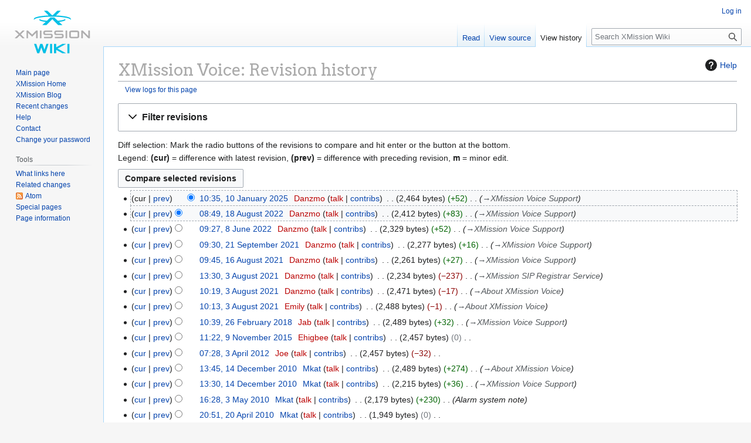

--- FILE ---
content_type: text/html; charset=UTF-8
request_url: https://wiki.xmission.com/index.php?title=XMission_Voice&action=history
body_size: 12960
content:
<!DOCTYPE html>
<html class="client-nojs" lang="en" dir="ltr">
<head>
<meta charset="UTF-8">
<title>XMission Voice: Revision history - XMission Wiki</title>
<script>(function(){var className="client-js";var cookie=document.cookie.match(/(?:^|; )pubwiki2025mwclientpreferences=([^;]+)/);if(cookie){cookie[1].split('%2C').forEach(function(pref){className=className.replace(new RegExp('(^| )'+pref.replace(/-clientpref-\w+$|[^\w-]+/g,'')+'-clientpref-\\w+( |$)'),'$1'+pref+'$2');});}document.documentElement.className=className;}());RLCONF={"wgBreakFrames":false,"wgSeparatorTransformTable":["",""],"wgDigitTransformTable":["",""],"wgDefaultDateFormat":"dmy","wgMonthNames":["","January","February","March","April","May","June","July","August","September","October","November","December"],"wgRequestId":"aef39b27223167379a589d0d","wgCanonicalNamespace":"","wgCanonicalSpecialPageName":false,"wgNamespaceNumber":0,"wgPageName":"XMission_Voice","wgTitle":"XMission Voice","wgCurRevisionId":11779,"wgRevisionId":0,"wgArticleId":527,"wgIsArticle":false,"wgIsRedirect":false,"wgAction":"history","wgUserName":null,"wgUserGroups":["*"],"wgCategories":[],"wgPageViewLanguage":"en","wgPageContentLanguage":"en","wgPageContentModel":"wikitext","wgRelevantPageName":"XMission_Voice","wgRelevantArticleId":527,"wgIsProbablyEditable":false,"wgRelevantPageIsProbablyEditable":false,"wgRestrictionEdit":[],"wgRestrictionMove":[]};
RLSTATE={"site.styles":"ready","user.styles":"ready","user":"ready","user.options":"loading","mediawiki.interface.helpers.styles":"ready","mediawiki.action.history.styles":"ready","mediawiki.special.changeslist":"ready","mediawiki.helplink":"ready","oojs-ui-core.styles":"ready","oojs-ui.styles.indicators":"ready","mediawiki.widgets.styles":"ready","oojs-ui-core.icons":"ready","mediawiki.htmlform.ooui.styles":"ready","mediawiki.htmlform.styles":"ready","mediawiki.widgets.DateInputWidget.styles":"ready","mediawiki.pager.styles":"ready","skins.vector.styles.legacy":"ready","jquery.makeCollapsible.styles":"ready","mediawiki.feedlink":"ready"};RLPAGEMODULES=["mediawiki.action.history","mediawiki.htmlform","jquery.makeCollapsible","mediawiki.htmlform.ooui","mediawiki.widgets.DateInputWidget","site","mediawiki.page.ready","skins.vector.legacy.js"];</script>
<script>(RLQ=window.RLQ||[]).push(function(){mw.loader.impl(function(){return["user.options@12s5i",function($,jQuery,require,module){mw.user.tokens.set({"patrolToken":"+\\","watchToken":"+\\","csrfToken":"+\\"});
}];});});</script>
<link rel="stylesheet" href="/load.php?lang=en&amp;modules=jquery.makeCollapsible.styles%7Cmediawiki.action.history.styles%7Cmediawiki.feedlink%2Chelplink%7Cmediawiki.htmlform.ooui.styles%7Cmediawiki.htmlform.styles%7Cmediawiki.interface.helpers.styles%7Cmediawiki.pager.styles%7Cmediawiki.special.changeslist%7Cmediawiki.widgets.DateInputWidget.styles%7Cmediawiki.widgets.styles%7Coojs-ui-core.icons%2Cstyles%7Coojs-ui.styles.indicators%7Cskins.vector.styles.legacy&amp;only=styles&amp;skin=vector">
<script async="" src="/load.php?lang=en&amp;modules=startup&amp;only=scripts&amp;raw=1&amp;skin=vector"></script>
<meta name="ResourceLoaderDynamicStyles" content="">
<link rel="stylesheet" href="/load.php?lang=en&amp;modules=site.styles&amp;only=styles&amp;skin=vector">
<meta name="generator" content="MediaWiki 1.43.1">
<meta name="robots" content="noindex,nofollow,max-image-preview:standard">
<meta name="format-detection" content="telephone=no">
<meta name="viewport" content="width=device-width">
<meta name="viewport" content="width=device-width, initial-scale=1.0, user-scalable=yes, minimum-scale=0.25, maximum-scale=5.0">
<link rel="icon" href="resources/assets/xm-wiki.ico">
<link rel="search" type="application/opensearchdescription+xml" href="/rest.php/v1/search" title="XMission Wiki (en)">
<link rel="EditURI" type="application/rsd+xml" href="https://wiki.xmission.com/api.php?action=rsd">
<link rel="license" href="https://creativecommons.org/licenses/by-nc-sa/4.0/">
<link rel="alternate" type="application/atom+xml" title="&quot;XMission Voice&quot; Atom feed" href="/index.php?title=XMission_Voice&amp;feed=atom&amp;action=history">
<link rel="alternate" type="application/atom+xml" title="XMission Wiki Atom feed" href="/index.php?title=Special:RecentChanges&amp;feed=atom">
</head>
<body class="skin-vector-legacy mediawiki ltr sitedir-ltr mw-hide-empty-elt ns-0 ns-subject page-XMission_Voice rootpage-XMission_Voice skin-vector action-history skin--responsive"><div id="mw-page-base" class="noprint"></div>
<div id="mw-head-base" class="noprint"></div>
<div id="content" class="mw-body" role="main">
	<a id="top"></a>
	<div id="siteNotice"></div>
	<div class="mw-indicators">
	<div id="mw-indicator-mw-helplink" class="mw-indicator"><a href="https://www.mediawiki.org/wiki/Special:MyLanguage/Help:History" target="_blank" class="mw-helplink"><span class="mw-helplink-icon"></span>Help</a></div>
	</div>
	<h1 id="firstHeading" class="firstHeading mw-first-heading">XMission Voice: Revision history</h1>
	<div id="bodyContent" class="vector-body">
		
		<div id="contentSub"><div id="mw-content-subtitle"><div class="mw-history-subtitle"><a href="/index.php?title=Special:Log&amp;page=XMission+Voice" title="Special:Log">View logs for this page</a></div></div></div>
		<div id="contentSub2"></div>
		
		<div id="jump-to-nav"></div>
		<a class="mw-jump-link" href="#mw-head">Jump to navigation</a>
		<a class="mw-jump-link" href="#searchInput">Jump to search</a>
		<div id="mw-content-text" class="mw-body-content"><div class='mw-htmlform-ooui-wrapper oo-ui-layout oo-ui-panelLayout oo-ui-panelLayout-padded oo-ui-panelLayout-framed'><form id='mw-history-searchform' action='/index.php' method='get' enctype='application/x-www-form-urlencoded' class='mw-htmlform mw-htmlform-ooui oo-ui-layout oo-ui-formLayout'><fieldset id='mw-history-search' class='oo-ui-layout oo-ui-labelElement oo-ui-fieldsetLayout mw-collapsibleFieldsetLayout mw-collapsible mw-collapsed'><legend role='button' class='oo-ui-fieldsetLayout-header mw-collapsible-toggle'><span class='oo-ui-iconElement-icon oo-ui-iconElement-noIcon'></span><span class='oo-ui-labelElement-label'>Filter revisions</span><span class='oo-ui-widget oo-ui-widget-enabled oo-ui-iconElement-icon oo-ui-icon-expand oo-ui-iconElement oo-ui-labelElement-invisible oo-ui-iconWidget'>Expand</span><span class='oo-ui-widget oo-ui-widget-enabled oo-ui-iconElement-icon oo-ui-icon-collapse oo-ui-iconElement oo-ui-labelElement-invisible oo-ui-iconWidget'>Collapse</span></legend><div class='oo-ui-fieldsetLayout-group mw-collapsible-content'><div class='oo-ui-widget oo-ui-widget-enabled'><input type="hidden" value="XMission Voice" name="title">
<div data-mw-modules='mediawiki.widgets.DateInputWidget' id='ooui-php-6' class='mw-htmlform-field-HTMLDateTimeField  mw-htmlform-datetime-field mw-htmlform-autoinfuse oo-ui-layout oo-ui-labelElement oo-ui-fieldLayout oo-ui-fieldLayout-align-top' data-ooui='{"_":"mw.htmlform.FieldLayout","fieldWidget":{"tag":"mw-input-date-range-to"},"align":"top","helpInline":true,"$overlay":true,"label":{"html":"To date:"},"classes":["mw-htmlform-field-HTMLDateTimeField"," mw-htmlform-datetime-field","mw-htmlform-autoinfuse"]}'><div class='oo-ui-fieldLayout-body'><span class='oo-ui-fieldLayout-header'><label for='ooui-php-2' class='oo-ui-labelElement-label'>To date:</label></span><div class='oo-ui-fieldLayout-field'><div id='mw-input-date-range-to' class='oo-ui-widget oo-ui-widget-enabled oo-ui-inputWidget oo-ui-textInputWidget oo-ui-textInputWidget-type-text oo-ui-textInputWidget-php mw-widget-dateInputWidget' data-ooui='{"_":"mw.widgets.DateInputWidget","longDisplayFormat":false,"precision":"day","$overlay":true,"placeholder":"YYYY-MM-DD","name":"date-range-to","inputId":"ooui-php-2","required":false}'><input type='date' tabindex='0' name='date-range-to' value='' placeholder='YYYY-MM-DD' id='ooui-php-2' class='oo-ui-inputWidget-input' /><span class='oo-ui-iconElement-icon oo-ui-iconElement-noIcon'></span><span class='oo-ui-indicatorElement-indicator oo-ui-indicatorElement-noIndicator'></span></div></div></div></div><div id='ooui-php-7' class='mw-htmlform-field-HTMLTagFilter mw-htmlform-autoinfuse oo-ui-layout oo-ui-labelElement oo-ui-fieldLayout oo-ui-fieldLayout-align-top' data-ooui='{"_":"mw.htmlform.FieldLayout","fieldWidget":{"tag":"tagfilter"},"align":"top","helpInline":true,"$overlay":true,"label":{"html":"&lt;a href=\"\/Special:Tags\" title=\"Special:Tags\"&gt;Tag&lt;\/a&gt; filter:"},"classes":["mw-htmlform-field-HTMLTagFilter","mw-htmlform-autoinfuse"]}'><div class='oo-ui-fieldLayout-body'><span class='oo-ui-fieldLayout-header'><label for='ooui-php-4' class='oo-ui-labelElement-label'><a href="/Special:Tags" title="Special:Tags">Tag</a> filter:</label></span><div class='oo-ui-fieldLayout-field'><div id='tagfilter' class='oo-ui-widget oo-ui-widget-enabled oo-ui-inputWidget oo-ui-textInputWidget oo-ui-textInputWidget-type-text oo-ui-textInputWidget-php oo-ui-comboBoxInputWidget oo-ui-comboBoxInputWidget-php' data-ooui='{"_":"OO.ui.ComboBoxInputWidget","options":[{"data":"mw-blank","label":"Blanking"},{"data":"mw-manual-revert","label":"Manual revert"},{"data":"mw-reverted","label":"Reverted"},{"data":"mw-undo","label":"Undo"},{"data":"wikieditor","label":"wikieditor (hidden tag)"}],"$overlay":true,"name":"tagfilter","inputId":"ooui-php-4","required":false}'><input type='text' tabindex='0' name='tagfilter' value='' list='ooui-php-3' id='ooui-php-4' class='oo-ui-inputWidget-input' /><span class='oo-ui-iconElement-icon oo-ui-iconElement-noIcon'></span><span class='oo-ui-indicatorElement-indicator oo-ui-indicatorElement-noIndicator'></span><span class='oo-ui-widget oo-ui-widget-enabled oo-ui-indicatorElement-indicator oo-ui-indicator-down oo-ui-indicatorElement oo-ui-labelElement-invisible oo-ui-indicatorWidget'></span><datalist id='ooui-php-3'><option value='mw-blank'>Blanking</option><option value='mw-manual-revert'>Manual revert</option><option value='mw-reverted'>Reverted</option><option value='mw-undo'>Undo</option><option value='wikieditor'>wikieditor (hidden tag)</option></datalist></div></div></div></div><div id='ooui-php-8' class='mw-htmlform-field-HTMLCheckField mw-htmlform-hide-if oo-ui-layout oo-ui-labelElement oo-ui-fieldLayout oo-ui-fieldLayout-align-inline' data-ooui='{"_":"mw.htmlform.FieldLayout","fieldWidget":{"tag":"mw-input-tagInvert"},"align":"inline","helpInline":true,"$overlay":true,"label":{"html":"Invert selection"},"condState":{"hide":["===","tagfilter",""]},"classes":["mw-htmlform-field-HTMLCheckField","mw-htmlform-hide-if"]}'><div class='oo-ui-fieldLayout-body'><span class='oo-ui-fieldLayout-field'><span id='mw-input-tagInvert' class='oo-ui-widget oo-ui-widget-enabled oo-ui-inputWidget oo-ui-checkboxInputWidget' data-ooui='{"_":"OO.ui.CheckboxInputWidget","name":"tagInvert","value":"1","inputId":"ooui-php-5","required":false}'><input type='checkbox' tabindex='0' name='tagInvert' value='1' id='ooui-php-5' class='oo-ui-inputWidget-input' /><span class='oo-ui-checkboxInputWidget-checkIcon oo-ui-widget oo-ui-widget-enabled oo-ui-iconElement-icon oo-ui-icon-check oo-ui-iconElement oo-ui-labelElement-invisible oo-ui-iconWidget oo-ui-image-invert'></span></span></span><span class='oo-ui-fieldLayout-header'><label for='ooui-php-5' class='oo-ui-labelElement-label'>Invert selection</label></span></div></div><input id="mw-input-action" name="action" type="hidden" value="history">
<div class="mw-htmlform-submit-buttons">
<span id='ooui-php-9' class='mw-htmlform-submit oo-ui-widget oo-ui-widget-enabled oo-ui-inputWidget oo-ui-buttonElement oo-ui-buttonElement-framed oo-ui-labelElement oo-ui-flaggedElement-primary oo-ui-flaggedElement-progressive oo-ui-buttonInputWidget' data-ooui='{"_":"OO.ui.ButtonInputWidget","type":"submit","value":"Show revisions","label":"Show revisions","flags":["primary","progressive"],"classes":["mw-htmlform-submit"]}'><button type='submit' tabindex='0' value='Show revisions' class='oo-ui-inputWidget-input oo-ui-buttonElement-button'><span class='oo-ui-iconElement-icon oo-ui-iconElement-noIcon oo-ui-image-invert'></span><span class='oo-ui-labelElement-label'>Show revisions</span><span class='oo-ui-indicatorElement-indicator oo-ui-indicatorElement-noIndicator oo-ui-image-invert'></span></button></span></div>
</div></div></fieldset></form></div><div class="mw-history-legend">
<p>Diff selection: Mark the radio buttons of the revisions to compare and hit enter or the button at the bottom.<br />
Legend: <strong>(cur)</strong> = difference with latest revision, <strong>(prev)</strong> = difference with preceding revision, <strong>m</strong> = minor edit.
</p>
</div><form action="/index.php" id="mw-history-compare">
<input type="hidden" value="XMission_Voice" name="title">
<div class="mw-history-compareselectedversions"><input class="historysubmit mw-history-compareselectedversions-button cdx-button" title="See the differences between the two selected revisions of this page [v]" accesskey="v" type="submit" value="Compare selected revisions">
</div><section id="pagehistory" class="mw-pager-body"><h4 class="mw-index-pager-list-header-first mw-index-pager-list-header">10 January 2025</h4><ul class="mw-contributions-list">
<li data-mw-revid="11779"><span class="mw-history-histlinks mw-changeslist-links"><span><span class="mw-history-histlinks-current">cur</span></span><span><a href="/index.php?title=XMission_Voice&amp;diff=prev&amp;oldid=11779" class="mw-history-histlinks-previous" title="Difference with preceding revision">prev</a></span></span><input type="radio" value="11779" disabled="" name="oldid" id="mw-oldid-null"><input type="radio" value="11779" checked="" name="diff" id="mw-diff-11779"> <bdi dir="ltr"><span class="mw-changeslist-time">10:35</span><bdi dir="ltr"><a href="/index.php?title=XMission_Voice&amp;oldid=11779" class="mw-changeslist-date" title="XMission Voice">10:35, 10 January 2025</a></bdi></bdi> <span class='history-user'><a href="/index.php?title=User:Danzmo&amp;action=edit&amp;redlink=1" class="new mw-userlink" title="User:Danzmo (page does not exist)" data-mw-revid="11779"><bdi>Danzmo</bdi></a> <span class="mw-usertoollinks mw-changeslist-links"><span><a href="/index.php?title=User_talk:Danzmo&amp;action=edit&amp;redlink=1" class="new mw-usertoollinks-talk" title="User talk:Danzmo (page does not exist)">talk</a></span> <span><a href="/Special:Contributions/Danzmo" class="mw-usertoollinks-contribs" title="Special:Contributions/Danzmo">contribs</a></span></span></span> <span class="mw-changeslist-separator"></span> <span class="history-size mw-diff-bytes" data-mw-bytes="2464">2,464 bytes</span> <span dir="ltr" class="mw-plusminus-pos mw-diff-bytes" title="2,464 bytes after change">+52</span> <span class="mw-changeslist-separator"></span>  <span class="comment comment--without-parentheses"><span class="autocomment"><a href="/XMission_Voice#XMission_Voice_Support" title="XMission Voice">→<bdi dir="ltr">XMission Voice Support</bdi></a></span></span></li>
</ul><h4 class="mw-index-pager-list-header">18 August 2022</h4><ul class="mw-contributions-list">
<li data-mw-revid="11289"><span class="mw-history-histlinks mw-changeslist-links"><span><a href="/index.php?title=XMission_Voice&amp;diff=11779&amp;oldid=11289" class="mw-history-histlinks-current" title="Difference with latest revision">cur</a></span><span><a href="/index.php?title=XMission_Voice&amp;diff=prev&amp;oldid=11289" class="mw-history-histlinks-previous" title="Difference with preceding revision">prev</a></span></span><input type="radio" value="11289" checked="" name="oldid" id="mw-oldid-11289"><input type="radio" value="11289" name="diff" id="mw-diff-11289"> <bdi dir="ltr"><span class="mw-changeslist-time">08:49</span><bdi dir="ltr"><a href="/index.php?title=XMission_Voice&amp;oldid=11289" class="mw-changeslist-date" title="XMission Voice">08:49, 18 August 2022</a></bdi></bdi> <span class='history-user'><a href="/index.php?title=User:Danzmo&amp;action=edit&amp;redlink=1" class="new mw-userlink" title="User:Danzmo (page does not exist)" data-mw-revid="11289"><bdi>Danzmo</bdi></a> <span class="mw-usertoollinks mw-changeslist-links"><span><a href="/index.php?title=User_talk:Danzmo&amp;action=edit&amp;redlink=1" class="new mw-usertoollinks-talk" title="User talk:Danzmo (page does not exist)">talk</a></span> <span><a href="/Special:Contributions/Danzmo" class="mw-usertoollinks-contribs" title="Special:Contributions/Danzmo">contribs</a></span></span></span> <span class="mw-changeslist-separator"></span> <span class="history-size mw-diff-bytes" data-mw-bytes="2412">2,412 bytes</span> <span dir="ltr" class="mw-plusminus-pos mw-diff-bytes" title="2,412 bytes after change">+83</span> <span class="mw-changeslist-separator"></span>  <span class="comment comment--without-parentheses"><span class="autocomment"><a href="/XMission_Voice#XMission_Voice_Support" title="XMission Voice">→<bdi dir="ltr">XMission Voice Support</bdi></a></span></span></li>
</ul><h4 class="mw-index-pager-list-header">8 June 2022</h4><ul class="mw-contributions-list">
<li data-mw-revid="11147"><span class="mw-history-histlinks mw-changeslist-links"><span><a href="/index.php?title=XMission_Voice&amp;diff=11779&amp;oldid=11147" class="mw-history-histlinks-current" title="Difference with latest revision">cur</a></span><span><a href="/index.php?title=XMission_Voice&amp;diff=prev&amp;oldid=11147" class="mw-history-histlinks-previous" title="Difference with preceding revision">prev</a></span></span><input type="radio" value="11147" name="oldid" id="mw-oldid-11147"><input type="radio" value="11147" name="diff" id="mw-diff-11147"> <bdi dir="ltr"><span class="mw-changeslist-time">09:27</span><bdi dir="ltr"><a href="/index.php?title=XMission_Voice&amp;oldid=11147" class="mw-changeslist-date" title="XMission Voice">09:27, 8 June 2022</a></bdi></bdi> <span class='history-user'><a href="/index.php?title=User:Danzmo&amp;action=edit&amp;redlink=1" class="new mw-userlink" title="User:Danzmo (page does not exist)" data-mw-revid="11147"><bdi>Danzmo</bdi></a> <span class="mw-usertoollinks mw-changeslist-links"><span><a href="/index.php?title=User_talk:Danzmo&amp;action=edit&amp;redlink=1" class="new mw-usertoollinks-talk" title="User talk:Danzmo (page does not exist)">talk</a></span> <span><a href="/Special:Contributions/Danzmo" class="mw-usertoollinks-contribs" title="Special:Contributions/Danzmo">contribs</a></span></span></span> <span class="mw-changeslist-separator"></span> <span class="history-size mw-diff-bytes" data-mw-bytes="2329">2,329 bytes</span> <span dir="ltr" class="mw-plusminus-pos mw-diff-bytes" title="2,329 bytes after change">+52</span> <span class="mw-changeslist-separator"></span>  <span class="comment comment--without-parentheses"><span class="autocomment"><a href="/XMission_Voice#XMission_Voice_Support" title="XMission Voice">→<bdi dir="ltr">XMission Voice Support</bdi></a></span></span></li>
</ul><h4 class="mw-index-pager-list-header">21 September 2021</h4><ul class="mw-contributions-list">
<li data-mw-revid="10934"><span class="mw-history-histlinks mw-changeslist-links"><span><a href="/index.php?title=XMission_Voice&amp;diff=11779&amp;oldid=10934" class="mw-history-histlinks-current" title="Difference with latest revision">cur</a></span><span><a href="/index.php?title=XMission_Voice&amp;diff=prev&amp;oldid=10934" class="mw-history-histlinks-previous" title="Difference with preceding revision">prev</a></span></span><input type="radio" value="10934" name="oldid" id="mw-oldid-10934"><input type="radio" value="10934" name="diff" id="mw-diff-10934"> <bdi dir="ltr"><span class="mw-changeslist-time">09:30</span><bdi dir="ltr"><a href="/index.php?title=XMission_Voice&amp;oldid=10934" class="mw-changeslist-date" title="XMission Voice">09:30, 21 September 2021</a></bdi></bdi> <span class='history-user'><a href="/index.php?title=User:Danzmo&amp;action=edit&amp;redlink=1" class="new mw-userlink" title="User:Danzmo (page does not exist)" data-mw-revid="10934"><bdi>Danzmo</bdi></a> <span class="mw-usertoollinks mw-changeslist-links"><span><a href="/index.php?title=User_talk:Danzmo&amp;action=edit&amp;redlink=1" class="new mw-usertoollinks-talk" title="User talk:Danzmo (page does not exist)">talk</a></span> <span><a href="/Special:Contributions/Danzmo" class="mw-usertoollinks-contribs" title="Special:Contributions/Danzmo">contribs</a></span></span></span> <span class="mw-changeslist-separator"></span> <span class="history-size mw-diff-bytes" data-mw-bytes="2277">2,277 bytes</span> <span dir="ltr" class="mw-plusminus-pos mw-diff-bytes" title="2,277 bytes after change">+16</span> <span class="mw-changeslist-separator"></span>  <span class="comment comment--without-parentheses"><span class="autocomment"><a href="/XMission_Voice#XMission_Voice_Support" title="XMission Voice">→<bdi dir="ltr">XMission Voice Support</bdi></a></span></span></li>
</ul><h4 class="mw-index-pager-list-header">16 August 2021</h4><ul class="mw-contributions-list">
<li data-mw-revid="10905"><span class="mw-history-histlinks mw-changeslist-links"><span><a href="/index.php?title=XMission_Voice&amp;diff=11779&amp;oldid=10905" class="mw-history-histlinks-current" title="Difference with latest revision">cur</a></span><span><a href="/index.php?title=XMission_Voice&amp;diff=prev&amp;oldid=10905" class="mw-history-histlinks-previous" title="Difference with preceding revision">prev</a></span></span><input type="radio" value="10905" name="oldid" id="mw-oldid-10905"><input type="radio" value="10905" name="diff" id="mw-diff-10905"> <bdi dir="ltr"><span class="mw-changeslist-time">09:45</span><bdi dir="ltr"><a href="/index.php?title=XMission_Voice&amp;oldid=10905" class="mw-changeslist-date" title="XMission Voice">09:45, 16 August 2021</a></bdi></bdi> <span class='history-user'><a href="/index.php?title=User:Danzmo&amp;action=edit&amp;redlink=1" class="new mw-userlink" title="User:Danzmo (page does not exist)" data-mw-revid="10905"><bdi>Danzmo</bdi></a> <span class="mw-usertoollinks mw-changeslist-links"><span><a href="/index.php?title=User_talk:Danzmo&amp;action=edit&amp;redlink=1" class="new mw-usertoollinks-talk" title="User talk:Danzmo (page does not exist)">talk</a></span> <span><a href="/Special:Contributions/Danzmo" class="mw-usertoollinks-contribs" title="Special:Contributions/Danzmo">contribs</a></span></span></span> <span class="mw-changeslist-separator"></span> <span class="history-size mw-diff-bytes" data-mw-bytes="2261">2,261 bytes</span> <span dir="ltr" class="mw-plusminus-pos mw-diff-bytes" title="2,261 bytes after change">+27</span> <span class="mw-changeslist-separator"></span>  <span class="comment comment--without-parentheses"><span class="autocomment"><a href="/XMission_Voice#XMission_Voice_Support" title="XMission Voice">→<bdi dir="ltr">XMission Voice Support</bdi></a></span></span></li>
</ul><h4 class="mw-index-pager-list-header">3 August 2021</h4><ul class="mw-contributions-list">
<li data-mw-revid="10902"><span class="mw-history-histlinks mw-changeslist-links"><span><a href="/index.php?title=XMission_Voice&amp;diff=11779&amp;oldid=10902" class="mw-history-histlinks-current" title="Difference with latest revision">cur</a></span><span><a href="/index.php?title=XMission_Voice&amp;diff=prev&amp;oldid=10902" class="mw-history-histlinks-previous" title="Difference with preceding revision">prev</a></span></span><input type="radio" value="10902" name="oldid" id="mw-oldid-10902"><input type="radio" value="10902" name="diff" id="mw-diff-10902"> <bdi dir="ltr"><span class="mw-changeslist-time">13:30</span><bdi dir="ltr"><a href="/index.php?title=XMission_Voice&amp;oldid=10902" class="mw-changeslist-date" title="XMission Voice">13:30, 3 August 2021</a></bdi></bdi> <span class='history-user'><a href="/index.php?title=User:Danzmo&amp;action=edit&amp;redlink=1" class="new mw-userlink" title="User:Danzmo (page does not exist)" data-mw-revid="10902"><bdi>Danzmo</bdi></a> <span class="mw-usertoollinks mw-changeslist-links"><span><a href="/index.php?title=User_talk:Danzmo&amp;action=edit&amp;redlink=1" class="new mw-usertoollinks-talk" title="User talk:Danzmo (page does not exist)">talk</a></span> <span><a href="/Special:Contributions/Danzmo" class="mw-usertoollinks-contribs" title="Special:Contributions/Danzmo">contribs</a></span></span></span> <span class="mw-changeslist-separator"></span> <span class="history-size mw-diff-bytes" data-mw-bytes="2234">2,234 bytes</span> <span dir="ltr" class="mw-plusminus-neg mw-diff-bytes" title="2,234 bytes after change">−237</span> <span class="mw-changeslist-separator"></span>  <span class="comment comment--without-parentheses"><span class="autocomment"><a href="/XMission_Voice#XMission_SIP_Registrar_Service" title="XMission Voice">→<bdi dir="ltr">XMission SIP Registrar Service</bdi></a></span></span></li>
<li data-mw-revid="10867"><span class="mw-history-histlinks mw-changeslist-links"><span><a href="/index.php?title=XMission_Voice&amp;diff=11779&amp;oldid=10867" class="mw-history-histlinks-current" title="Difference with latest revision">cur</a></span><span><a href="/index.php?title=XMission_Voice&amp;diff=prev&amp;oldid=10867" class="mw-history-histlinks-previous" title="Difference with preceding revision">prev</a></span></span><input type="radio" value="10867" name="oldid" id="mw-oldid-10867"><input type="radio" value="10867" name="diff" id="mw-diff-10867"> <bdi dir="ltr"><span class="mw-changeslist-time">10:19</span><bdi dir="ltr"><a href="/index.php?title=XMission_Voice&amp;oldid=10867" class="mw-changeslist-date" title="XMission Voice">10:19, 3 August 2021</a></bdi></bdi> <span class='history-user'><a href="/index.php?title=User:Danzmo&amp;action=edit&amp;redlink=1" class="new mw-userlink" title="User:Danzmo (page does not exist)" data-mw-revid="10867"><bdi>Danzmo</bdi></a> <span class="mw-usertoollinks mw-changeslist-links"><span><a href="/index.php?title=User_talk:Danzmo&amp;action=edit&amp;redlink=1" class="new mw-usertoollinks-talk" title="User talk:Danzmo (page does not exist)">talk</a></span> <span><a href="/Special:Contributions/Danzmo" class="mw-usertoollinks-contribs" title="Special:Contributions/Danzmo">contribs</a></span></span></span> <span class="mw-changeslist-separator"></span> <span class="history-size mw-diff-bytes" data-mw-bytes="2471">2,471 bytes</span> <span dir="ltr" class="mw-plusminus-neg mw-diff-bytes" title="2,471 bytes after change">−17</span> <span class="mw-changeslist-separator"></span>  <span class="comment comment--without-parentheses"><span class="autocomment"><a href="/XMission_Voice#About_XMission_Voice" title="XMission Voice">→<bdi dir="ltr">About XMission Voice</bdi></a></span></span></li>
<li data-mw-revid="10866"><span class="mw-history-histlinks mw-changeslist-links"><span><a href="/index.php?title=XMission_Voice&amp;diff=11779&amp;oldid=10866" class="mw-history-histlinks-current" title="Difference with latest revision">cur</a></span><span><a href="/index.php?title=XMission_Voice&amp;diff=prev&amp;oldid=10866" class="mw-history-histlinks-previous" title="Difference with preceding revision">prev</a></span></span><input type="radio" value="10866" name="oldid" id="mw-oldid-10866"><input type="radio" value="10866" name="diff" id="mw-diff-10866"> <bdi dir="ltr"><span class="mw-changeslist-time">10:13</span><bdi dir="ltr"><a href="/index.php?title=XMission_Voice&amp;oldid=10866" class="mw-changeslist-date" title="XMission Voice">10:13, 3 August 2021</a></bdi></bdi> <span class='history-user'><a href="/index.php?title=User:Emily&amp;action=edit&amp;redlink=1" class="new mw-userlink" title="User:Emily (page does not exist)" data-mw-revid="10866"><bdi>Emily</bdi></a> <span class="mw-usertoollinks mw-changeslist-links"><span><a href="/index.php?title=User_talk:Emily&amp;action=edit&amp;redlink=1" class="new mw-usertoollinks-talk" title="User talk:Emily (page does not exist)">talk</a></span> <span><a href="/Special:Contributions/Emily" class="mw-usertoollinks-contribs" title="Special:Contributions/Emily">contribs</a></span></span></span> <span class="mw-changeslist-separator"></span> <span class="history-size mw-diff-bytes" data-mw-bytes="2488">2,488 bytes</span> <span dir="ltr" class="mw-plusminus-neg mw-diff-bytes" title="2,488 bytes after change">−1</span> <span class="mw-changeslist-separator"></span>  <span class="comment comment--without-parentheses"><span class="autocomment"><a href="/XMission_Voice#About_XMission_Voice" title="XMission Voice">→<bdi dir="ltr">About XMission Voice</bdi></a></span></span></li>
</ul><h4 class="mw-index-pager-list-header">26 February 2018</h4><ul class="mw-contributions-list">
<li data-mw-revid="9202"><span class="mw-history-histlinks mw-changeslist-links"><span><a href="/index.php?title=XMission_Voice&amp;diff=11779&amp;oldid=9202" class="mw-history-histlinks-current" title="Difference with latest revision">cur</a></span><span><a href="/index.php?title=XMission_Voice&amp;diff=prev&amp;oldid=9202" class="mw-history-histlinks-previous" title="Difference with preceding revision">prev</a></span></span><input type="radio" value="9202" name="oldid" id="mw-oldid-9202"><input type="radio" value="9202" name="diff" id="mw-diff-9202"> <bdi dir="ltr"><span class="mw-changeslist-time">10:39</span><bdi dir="ltr"><a href="/index.php?title=XMission_Voice&amp;oldid=9202" class="mw-changeslist-date" title="XMission Voice">10:39, 26 February 2018</a></bdi></bdi> <span class='history-user'><a href="/index.php?title=User:Jab&amp;action=edit&amp;redlink=1" class="new mw-userlink" title="User:Jab (page does not exist)" data-mw-revid="9202"><bdi>Jab</bdi></a> <span class="mw-usertoollinks mw-changeslist-links"><span><a href="/index.php?title=User_talk:Jab&amp;action=edit&amp;redlink=1" class="new mw-usertoollinks-talk" title="User talk:Jab (page does not exist)">talk</a></span> <span><a href="/Special:Contributions/Jab" class="mw-usertoollinks-contribs" title="Special:Contributions/Jab">contribs</a></span></span></span> <span class="mw-changeslist-separator"></span> <span class="history-size mw-diff-bytes" data-mw-bytes="2489">2,489 bytes</span> <span dir="ltr" class="mw-plusminus-pos mw-diff-bytes" title="2,489 bytes after change">+32</span> <span class="mw-changeslist-separator"></span>  <span class="comment comment--without-parentheses"><span class="autocomment"><a href="/XMission_Voice#XMission_Voice_Support" title="XMission Voice">→<bdi dir="ltr">XMission Voice Support</bdi></a></span></span></li>
</ul><h4 class="mw-index-pager-list-header">9 November 2015</h4><ul class="mw-contributions-list">
<li data-mw-revid="7249"><span class="mw-history-histlinks mw-changeslist-links"><span><a href="/index.php?title=XMission_Voice&amp;diff=11779&amp;oldid=7249" class="mw-history-histlinks-current" title="Difference with latest revision">cur</a></span><span><a href="/index.php?title=XMission_Voice&amp;diff=prev&amp;oldid=7249" class="mw-history-histlinks-previous" title="Difference with preceding revision">prev</a></span></span><input type="radio" value="7249" name="oldid" id="mw-oldid-7249"><input type="radio" value="7249" name="diff" id="mw-diff-7249"> <bdi dir="ltr"><span class="mw-changeslist-time">11:22</span><bdi dir="ltr"><a href="/index.php?title=XMission_Voice&amp;oldid=7249" class="mw-changeslist-date" title="XMission Voice">11:22, 9 November 2015</a></bdi></bdi> <span class='history-user'><a href="/index.php?title=User:Ehigbee&amp;action=edit&amp;redlink=1" class="new mw-userlink" title="User:Ehigbee (page does not exist)" data-mw-revid="7249"><bdi>Ehigbee</bdi></a> <span class="mw-usertoollinks mw-changeslist-links"><span><a href="/index.php?title=User_talk:Ehigbee&amp;action=edit&amp;redlink=1" class="new mw-usertoollinks-talk" title="User talk:Ehigbee (page does not exist)">talk</a></span> <span><a href="/Special:Contributions/Ehigbee" class="mw-usertoollinks-contribs" title="Special:Contributions/Ehigbee">contribs</a></span></span></span> <span class="mw-changeslist-separator"></span> <span class="history-size mw-diff-bytes" data-mw-bytes="2457">2,457 bytes</span> <span dir="ltr" class="mw-plusminus-null mw-diff-bytes" title="2,457 bytes after change">0</span> <span class="mw-changeslist-separator"></span> <span class="comment mw-comment-none">No edit summary</span></li>
</ul><h4 class="mw-index-pager-list-header">3 April 2012</h4><ul class="mw-contributions-list">
<li data-mw-revid="4056"><span class="mw-history-histlinks mw-changeslist-links"><span><a href="/index.php?title=XMission_Voice&amp;diff=11779&amp;oldid=4056" class="mw-history-histlinks-current" title="Difference with latest revision">cur</a></span><span><a href="/index.php?title=XMission_Voice&amp;diff=prev&amp;oldid=4056" class="mw-history-histlinks-previous" title="Difference with preceding revision">prev</a></span></span><input type="radio" value="4056" name="oldid" id="mw-oldid-4056"><input type="radio" value="4056" name="diff" id="mw-diff-4056"> <bdi dir="ltr"><span class="mw-changeslist-time">07:28</span><bdi dir="ltr"><a href="/index.php?title=XMission_Voice&amp;oldid=4056" class="mw-changeslist-date" title="XMission Voice">07:28, 3 April 2012</a></bdi></bdi> <span class='history-user'><a href="/index.php?title=User:Joe&amp;action=edit&amp;redlink=1" class="new mw-userlink" title="User:Joe (page does not exist)" data-mw-revid="4056"><bdi>Joe</bdi></a> <span class="mw-usertoollinks mw-changeslist-links"><span><a href="/index.php?title=User_talk:Joe&amp;action=edit&amp;redlink=1" class="new mw-usertoollinks-talk" title="User talk:Joe (page does not exist)">talk</a></span> <span><a href="/Special:Contributions/Joe" class="mw-usertoollinks-contribs" title="Special:Contributions/Joe">contribs</a></span></span></span> <span class="mw-changeslist-separator"></span> <span class="history-size mw-diff-bytes" data-mw-bytes="2457">2,457 bytes</span> <span dir="ltr" class="mw-plusminus-neg mw-diff-bytes" title="2,457 bytes after change">−32</span> <span class="mw-changeslist-separator"></span> <span class="comment mw-comment-none">No edit summary</span></li>
</ul><h4 class="mw-index-pager-list-header">14 December 2010</h4><ul class="mw-contributions-list">
<li data-mw-revid="3814"><span class="mw-history-histlinks mw-changeslist-links"><span><a href="/index.php?title=XMission_Voice&amp;diff=11779&amp;oldid=3814" class="mw-history-histlinks-current" title="Difference with latest revision">cur</a></span><span><a href="/index.php?title=XMission_Voice&amp;diff=prev&amp;oldid=3814" class="mw-history-histlinks-previous" title="Difference with preceding revision">prev</a></span></span><input type="radio" value="3814" name="oldid" id="mw-oldid-3814"><input type="radio" value="3814" name="diff" id="mw-diff-3814"> <bdi dir="ltr"><span class="mw-changeslist-time">13:45</span><bdi dir="ltr"><a href="/index.php?title=XMission_Voice&amp;oldid=3814" class="mw-changeslist-date" title="XMission Voice">13:45, 14 December 2010</a></bdi></bdi> <span class='history-user'><a href="/User:Mkat" class="mw-userlink" title="User:Mkat" data-mw-revid="3814"><bdi>Mkat</bdi></a> <span class="mw-usertoollinks mw-changeslist-links"><span><a href="/index.php?title=User_talk:Mkat&amp;action=edit&amp;redlink=1" class="new mw-usertoollinks-talk" title="User talk:Mkat (page does not exist)">talk</a></span> <span><a href="/Special:Contributions/Mkat" class="mw-usertoollinks-contribs" title="Special:Contributions/Mkat">contribs</a></span></span></span> <span class="mw-changeslist-separator"></span> <span class="history-size mw-diff-bytes" data-mw-bytes="2489">2,489 bytes</span> <span dir="ltr" class="mw-plusminus-pos mw-diff-bytes" title="2,489 bytes after change">+274</span> <span class="mw-changeslist-separator"></span>  <span class="comment comment--without-parentheses"><span class="autocomment"><a href="/XMission_Voice#About_XMission_Voice" title="XMission Voice">→<bdi dir="ltr">About XMission Voice</bdi></a></span></span></li>
<li data-mw-revid="3813"><span class="mw-history-histlinks mw-changeslist-links"><span><a href="/index.php?title=XMission_Voice&amp;diff=11779&amp;oldid=3813" class="mw-history-histlinks-current" title="Difference with latest revision">cur</a></span><span><a href="/index.php?title=XMission_Voice&amp;diff=prev&amp;oldid=3813" class="mw-history-histlinks-previous" title="Difference with preceding revision">prev</a></span></span><input type="radio" value="3813" name="oldid" id="mw-oldid-3813"><input type="radio" value="3813" name="diff" id="mw-diff-3813"> <bdi dir="ltr"><span class="mw-changeslist-time">13:30</span><bdi dir="ltr"><a href="/index.php?title=XMission_Voice&amp;oldid=3813" class="mw-changeslist-date" title="XMission Voice">13:30, 14 December 2010</a></bdi></bdi> <span class='history-user'><a href="/User:Mkat" class="mw-userlink" title="User:Mkat" data-mw-revid="3813"><bdi>Mkat</bdi></a> <span class="mw-usertoollinks mw-changeslist-links"><span><a href="/index.php?title=User_talk:Mkat&amp;action=edit&amp;redlink=1" class="new mw-usertoollinks-talk" title="User talk:Mkat (page does not exist)">talk</a></span> <span><a href="/Special:Contributions/Mkat" class="mw-usertoollinks-contribs" title="Special:Contributions/Mkat">contribs</a></span></span></span> <span class="mw-changeslist-separator"></span> <span class="history-size mw-diff-bytes" data-mw-bytes="2215">2,215 bytes</span> <span dir="ltr" class="mw-plusminus-pos mw-diff-bytes" title="2,215 bytes after change">+36</span> <span class="mw-changeslist-separator"></span>  <span class="comment comment--without-parentheses"><span class="autocomment"><a href="/XMission_Voice#XMission_Voice_Support" title="XMission Voice">→<bdi dir="ltr">XMission Voice Support</bdi></a></span></span></li>
</ul><h4 class="mw-index-pager-list-header">3 May 2010</h4><ul class="mw-contributions-list">
<li data-mw-revid="3645"><span class="mw-history-histlinks mw-changeslist-links"><span><a href="/index.php?title=XMission_Voice&amp;diff=11779&amp;oldid=3645" class="mw-history-histlinks-current" title="Difference with latest revision">cur</a></span><span><a href="/index.php?title=XMission_Voice&amp;diff=prev&amp;oldid=3645" class="mw-history-histlinks-previous" title="Difference with preceding revision">prev</a></span></span><input type="radio" value="3645" name="oldid" id="mw-oldid-3645"><input type="radio" value="3645" name="diff" id="mw-diff-3645"> <bdi dir="ltr"><span class="mw-changeslist-time">16:28</span><bdi dir="ltr"><a href="/index.php?title=XMission_Voice&amp;oldid=3645" class="mw-changeslist-date" title="XMission Voice">16:28, 3 May 2010</a></bdi></bdi> <span class='history-user'><a href="/User:Mkat" class="mw-userlink" title="User:Mkat" data-mw-revid="3645"><bdi>Mkat</bdi></a> <span class="mw-usertoollinks mw-changeslist-links"><span><a href="/index.php?title=User_talk:Mkat&amp;action=edit&amp;redlink=1" class="new mw-usertoollinks-talk" title="User talk:Mkat (page does not exist)">talk</a></span> <span><a href="/Special:Contributions/Mkat" class="mw-usertoollinks-contribs" title="Special:Contributions/Mkat">contribs</a></span></span></span> <span class="mw-changeslist-separator"></span> <span class="history-size mw-diff-bytes" data-mw-bytes="2179">2,179 bytes</span> <span dir="ltr" class="mw-plusminus-pos mw-diff-bytes" title="2,179 bytes after change">+230</span> <span class="mw-changeslist-separator"></span>  <span class="comment comment--without-parentheses">Alarm system note</span></li>
</ul><h4 class="mw-index-pager-list-header">20 April 2010</h4><ul class="mw-contributions-list">
<li data-mw-revid="3643"><span class="mw-history-histlinks mw-changeslist-links"><span><a href="/index.php?title=XMission_Voice&amp;diff=11779&amp;oldid=3643" class="mw-history-histlinks-current" title="Difference with latest revision">cur</a></span><span><a href="/index.php?title=XMission_Voice&amp;diff=prev&amp;oldid=3643" class="mw-history-histlinks-previous" title="Difference with preceding revision">prev</a></span></span><input type="radio" value="3643" name="oldid" id="mw-oldid-3643"><input type="radio" value="3643" name="diff" id="mw-diff-3643"> <bdi dir="ltr"><span class="mw-changeslist-time">20:51</span><bdi dir="ltr"><a href="/index.php?title=XMission_Voice&amp;oldid=3643" class="mw-changeslist-date" title="XMission Voice">20:51, 20 April 2010</a></bdi></bdi> <span class='history-user'><a href="/User:Mkat" class="mw-userlink" title="User:Mkat" data-mw-revid="3643"><bdi>Mkat</bdi></a> <span class="mw-usertoollinks mw-changeslist-links"><span><a href="/index.php?title=User_talk:Mkat&amp;action=edit&amp;redlink=1" class="new mw-usertoollinks-talk" title="User talk:Mkat (page does not exist)">talk</a></span> <span><a href="/Special:Contributions/Mkat" class="mw-usertoollinks-contribs" title="Special:Contributions/Mkat">contribs</a></span></span></span> <span class="mw-changeslist-separator"></span> <span class="history-size mw-diff-bytes" data-mw-bytes="1949">1,949 bytes</span> <span dir="ltr" class="mw-plusminus-null mw-diff-bytes" title="1,949 bytes after change">0</span> <span class="mw-changeslist-separator"></span> <span class="comment mw-comment-none">No edit summary</span></li>
<li data-mw-revid="3640"><span class="mw-history-histlinks mw-changeslist-links"><span><a href="/index.php?title=XMission_Voice&amp;diff=11779&amp;oldid=3640" class="mw-history-histlinks-current" title="Difference with latest revision">cur</a></span><span><a href="/index.php?title=XMission_Voice&amp;diff=prev&amp;oldid=3640" class="mw-history-histlinks-previous" title="Difference with preceding revision">prev</a></span></span><input type="radio" value="3640" name="oldid" id="mw-oldid-3640"><input type="radio" value="3640" name="diff" id="mw-diff-3640"> <bdi dir="ltr"><span class="mw-changeslist-time">18:46</span><bdi dir="ltr"><a href="/index.php?title=XMission_Voice&amp;oldid=3640" class="mw-changeslist-date" title="XMission Voice">18:46, 20 April 2010</a></bdi></bdi> <span class='history-user'><a href="/User:Mkat" class="mw-userlink" title="User:Mkat" data-mw-revid="3640"><bdi>Mkat</bdi></a> <span class="mw-usertoollinks mw-changeslist-links"><span><a href="/index.php?title=User_talk:Mkat&amp;action=edit&amp;redlink=1" class="new mw-usertoollinks-talk" title="User talk:Mkat (page does not exist)">talk</a></span> <span><a href="/Special:Contributions/Mkat" class="mw-usertoollinks-contribs" title="Special:Contributions/Mkat">contribs</a></span></span></span> <span class="mw-changeslist-separator"></span> <span class="history-size mw-diff-bytes" data-mw-bytes="1949">1,949 bytes</span> <span dir="ltr" class="mw-plusminus-pos mw-diff-bytes" title="1,949 bytes after change">+64</span> <span class="mw-changeslist-separator"></span>  <span class="comment comment--without-parentheses">Added link to FAQ on main page.</span></li>
<li data-mw-revid="3639"><span class="mw-history-histlinks mw-changeslist-links"><span><a href="/index.php?title=XMission_Voice&amp;diff=11779&amp;oldid=3639" class="mw-history-histlinks-current" title="Difference with latest revision">cur</a></span><span><a href="/index.php?title=XMission_Voice&amp;diff=prev&amp;oldid=3639" class="mw-history-histlinks-previous" title="Difference with preceding revision">prev</a></span></span><input type="radio" value="3639" name="oldid" id="mw-oldid-3639"><input type="radio" value="3639" name="diff" id="mw-diff-3639"> <bdi dir="ltr"><span class="mw-changeslist-time">18:39</span><bdi dir="ltr"><a href="/index.php?title=XMission_Voice&amp;oldid=3639" class="mw-changeslist-date" title="XMission Voice">18:39, 20 April 2010</a></bdi></bdi> <span class='history-user'><a href="/User:Mkat" class="mw-userlink" title="User:Mkat" data-mw-revid="3639"><bdi>Mkat</bdi></a> <span class="mw-usertoollinks mw-changeslist-links"><span><a href="/index.php?title=User_talk:Mkat&amp;action=edit&amp;redlink=1" class="new mw-usertoollinks-talk" title="User talk:Mkat (page does not exist)">talk</a></span> <span><a href="/Special:Contributions/Mkat" class="mw-usertoollinks-contribs" title="Special:Contributions/Mkat">contribs</a></span></span></span> <span class="mw-changeslist-separator"></span> <span class="history-size mw-diff-bytes" data-mw-bytes="1885">1,885 bytes</span> <span dir="ltr" class="mw-plusminus-pos mw-diff-bytes" title="1,885 bytes after change">+363</span> <span class="mw-changeslist-separator"></span>  <span class="comment comment--without-parentheses">Eliminated old voice features section, merged with new voice support section, added new info under voice support.</span></li>
</ul><h4 class="mw-index-pager-list-header">16 March 2009</h4><ul class="mw-contributions-list">
<li data-mw-revid="2330"><span class="mw-history-histlinks mw-changeslist-links"><span><a href="/index.php?title=XMission_Voice&amp;diff=11779&amp;oldid=2330" class="mw-history-histlinks-current" title="Difference with latest revision">cur</a></span><span><a href="/index.php?title=XMission_Voice&amp;diff=prev&amp;oldid=2330" class="mw-history-histlinks-previous" title="Difference with preceding revision">prev</a></span></span><input type="radio" value="2330" name="oldid" id="mw-oldid-2330"><input type="radio" value="2330" name="diff" id="mw-diff-2330"> <bdi dir="ltr"><span class="mw-changeslist-time">10:37</span><bdi dir="ltr"><a href="/index.php?title=XMission_Voice&amp;oldid=2330" class="mw-changeslist-date" title="XMission Voice">10:37, 16 March 2009</a></bdi></bdi> <span class='history-user'><a href="/index.php?title=User:Sublime&amp;action=edit&amp;redlink=1" class="new mw-userlink" title="User:Sublime (page does not exist)" data-mw-revid="2330"><bdi>Sublime</bdi></a> <span class="mw-usertoollinks mw-changeslist-links"><span><a href="/index.php?title=User_talk:Sublime&amp;action=edit&amp;redlink=1" class="new mw-usertoollinks-talk" title="User talk:Sublime (page does not exist)">talk</a></span> <span><a href="/Special:Contributions/Sublime" class="mw-usertoollinks-contribs" title="Special:Contributions/Sublime">contribs</a></span></span></span> <span class="mw-changeslist-separator"></span> <span class="history-size mw-diff-bytes" data-mw-bytes="1522">1,522 bytes</span> <span dir="ltr" class="mw-plusminus-null mw-diff-bytes" title="1,522 bytes after change">0</span> <span class="mw-changeslist-separator"></span> <span class="comment mw-comment-none">No edit summary</span></li>
</ul><h4 class="mw-index-pager-list-header">10 March 2009</h4><ul class="mw-contributions-list">
<li data-mw-revid="2300"><span class="mw-history-histlinks mw-changeslist-links"><span><a href="/index.php?title=XMission_Voice&amp;diff=11779&amp;oldid=2300" class="mw-history-histlinks-current" title="Difference with latest revision">cur</a></span><span><a href="/index.php?title=XMission_Voice&amp;diff=prev&amp;oldid=2300" class="mw-history-histlinks-previous" title="Difference with preceding revision">prev</a></span></span><input type="radio" value="2300" name="oldid" id="mw-oldid-2300"><input type="radio" value="2300" name="diff" id="mw-diff-2300"> <bdi dir="ltr"><span class="mw-changeslist-time">11:19</span><bdi dir="ltr"><a href="/index.php?title=XMission_Voice&amp;oldid=2300" class="mw-changeslist-date" title="XMission Voice">11:19, 10 March 2009</a></bdi></bdi> <span class='history-user'><a href="/index.php?title=User:Mfrazier&amp;action=edit&amp;redlink=1" class="new mw-userlink" title="User:Mfrazier (page does not exist)" data-mw-revid="2300"><bdi>Mfrazier</bdi></a> <span class="mw-usertoollinks mw-changeslist-links"><span><a href="/index.php?title=User_talk:Mfrazier&amp;action=edit&amp;redlink=1" class="new mw-usertoollinks-talk" title="User talk:Mfrazier (page does not exist)">talk</a></span> <span><a href="/Special:Contributions/Mfrazier" class="mw-usertoollinks-contribs" title="Special:Contributions/Mfrazier">contribs</a></span></span></span> <abbr class="minoredit" title="This is a minor edit">m</abbr> <span class="mw-changeslist-separator"></span> <span class="history-size mw-diff-bytes" data-mw-bytes="1522">1,522 bytes</span> <span dir="ltr" class="mw-plusminus-pos mw-diff-bytes" title="1,522 bytes after change">+20</span> <span class="mw-changeslist-separator"></span> <span class="comment mw-comment-none">No edit summary</span></li>
</ul><h4 class="mw-index-pager-list-header">9 February 2009</h4><ul class="mw-contributions-list">
<li data-mw-revid="2082"><span class="mw-history-histlinks mw-changeslist-links"><span><a href="/index.php?title=XMission_Voice&amp;diff=11779&amp;oldid=2082" class="mw-history-histlinks-current" title="Difference with latest revision">cur</a></span><span><a href="/index.php?title=XMission_Voice&amp;diff=prev&amp;oldid=2082" class="mw-history-histlinks-previous" title="Difference with preceding revision">prev</a></span></span><input type="radio" value="2082" name="oldid" id="mw-oldid-2082"><input type="radio" value="2082" name="diff" id="mw-diff-2082"> <bdi dir="ltr"><span class="mw-changeslist-time">09:39</span><bdi dir="ltr"><a href="/index.php?title=XMission_Voice&amp;oldid=2082" class="mw-changeslist-date" title="XMission Voice">09:39, 9 February 2009</a></bdi></bdi> <span class='history-user'><a href="/User:Pashdown" class="mw-userlink" title="User:Pashdown" data-mw-revid="2082"><bdi>Pashdown</bdi></a> <span class="mw-usertoollinks mw-changeslist-links"><span><a href="/User_talk:Pashdown" class="mw-usertoollinks-talk" title="User talk:Pashdown">talk</a></span> <span><a href="/Special:Contributions/Pashdown" class="mw-usertoollinks-contribs" title="Special:Contributions/Pashdown">contribs</a></span></span></span> <span class="mw-changeslist-separator"></span> <span class="history-size mw-diff-bytes" data-mw-bytes="1502">1,502 bytes</span> <strong dir="ltr" class="mw-plusminus-pos mw-diff-bytes" title="1,502 bytes after change">+1,502</strong> <span class="mw-changeslist-separator"></span>  <span class="comment comment--without-parentheses">remove CSS and nonexistant FAQ</span></li>
<li data-mw-revid="2081"><span class="mw-history-histlinks mw-changeslist-links"><span><a href="/index.php?title=XMission_Voice&amp;diff=11779&amp;oldid=2081" class="mw-history-histlinks-current" title="Difference with latest revision">cur</a></span><span><a href="/index.php?title=XMission_Voice&amp;diff=prev&amp;oldid=2081" class="mw-history-histlinks-previous" title="Difference with preceding revision">prev</a></span></span><input type="radio" value="2081" name="oldid" id="mw-oldid-2081"><input type="radio" value="2081" name="diff" id="mw-diff-2081"> <bdi dir="ltr"><span class="mw-changeslist-time">09:38</span><bdi dir="ltr"><a href="/index.php?title=XMission_Voice&amp;oldid=2081" class="mw-changeslist-date" title="XMission Voice">09:38, 9 February 2009</a></bdi></bdi> <span class='history-user'><a href="/User:Pashdown" class="mw-userlink" title="User:Pashdown" data-mw-revid="2081"><bdi>Pashdown</bdi></a> <span class="mw-usertoollinks mw-changeslist-links"><span><a href="/User_talk:Pashdown" class="mw-usertoollinks-talk" title="User talk:Pashdown">talk</a></span> <span><a href="/Special:Contributions/Pashdown" class="mw-usertoollinks-contribs" title="Special:Contributions/Pashdown">contribs</a></span></span></span> <span class="mw-changeslist-separator"></span> <span class="history-size mw-diff-bytes" data-mw-bytes="1585">1,585 bytes</span> <strong dir="ltr" class="mw-plusminus-pos mw-diff-bytes" title="1,585 bytes after change">+1,585</strong> <span class="mw-changeslist-separator"></span>  <span class="comment comment--without-parentheses">remove redundancy</span></li>
<li data-mw-revid="2080"><span class="mw-history-histlinks mw-changeslist-links"><span><a href="/index.php?title=XMission_Voice&amp;diff=11779&amp;oldid=2080" class="mw-history-histlinks-current" title="Difference with latest revision">cur</a></span><span><a href="/index.php?title=XMission_Voice&amp;diff=prev&amp;oldid=2080" class="mw-history-histlinks-previous" title="Difference with preceding revision">prev</a></span></span><input type="radio" value="2080" name="oldid" id="mw-oldid-2080"><input type="radio" value="2080" name="diff" id="mw-diff-2080"> <bdi dir="ltr"><span class="mw-changeslist-time">09:37</span><bdi dir="ltr"><a href="/index.php?title=XMission_Voice&amp;oldid=2080" class="mw-changeslist-date" title="XMission Voice">09:37, 9 February 2009</a></bdi></bdi> <span class='history-user'><a href="/User:Pashdown" class="mw-userlink" title="User:Pashdown" data-mw-revid="2080"><bdi>Pashdown</bdi></a> <span class="mw-usertoollinks mw-changeslist-links"><span><a href="/User_talk:Pashdown" class="mw-usertoollinks-talk" title="User talk:Pashdown">talk</a></span> <span><a href="/Special:Contributions/Pashdown" class="mw-usertoollinks-contribs" title="Special:Contributions/Pashdown">contribs</a></span></span></span> <span class="mw-changeslist-separator"></span> <span class="history-size mw-diff-bytes" data-mw-bytes="1623">1,623 bytes</span> <strong dir="ltr" class="mw-plusminus-pos mw-diff-bytes" title="1,623 bytes after change">+1,623</strong> <span class="mw-changeslist-separator"></span>  <span class="comment comment--without-parentheses">bullet</span></li>
</ul><h4 class="mw-index-pager-list-header">29 January 2009</h4><ul class="mw-contributions-list">
<li data-mw-revid="2067"><span class="mw-history-histlinks mw-changeslist-links"><span><a href="/index.php?title=XMission_Voice&amp;diff=11779&amp;oldid=2067" class="mw-history-histlinks-current" title="Difference with latest revision">cur</a></span><span><a href="/index.php?title=XMission_Voice&amp;diff=prev&amp;oldid=2067" class="mw-history-histlinks-previous" title="Difference with preceding revision">prev</a></span></span><input type="radio" value="2067" name="oldid" id="mw-oldid-2067"><input type="radio" value="2067" name="diff" id="mw-diff-2067"> <bdi dir="ltr"><span class="mw-changeslist-time">12:56</span><bdi dir="ltr"><a href="/index.php?title=XMission_Voice&amp;oldid=2067" class="mw-changeslist-date" title="XMission Voice">12:56, 29 January 2009</a></bdi></bdi> <span class='history-user'><a href="/index.php?title=User:Mfrazier&amp;action=edit&amp;redlink=1" class="new mw-userlink" title="User:Mfrazier (page does not exist)" data-mw-revid="2067"><bdi>Mfrazier</bdi></a> <span class="mw-usertoollinks mw-changeslist-links"><span><a href="/index.php?title=User_talk:Mfrazier&amp;action=edit&amp;redlink=1" class="new mw-usertoollinks-talk" title="User talk:Mfrazier (page does not exist)">talk</a></span> <span><a href="/Special:Contributions/Mfrazier" class="mw-usertoollinks-contribs" title="Special:Contributions/Mfrazier">contribs</a></span></span></span> <abbr class="minoredit" title="This is a minor edit">m</abbr> <span class="mw-changeslist-separator"></span> <span class="history-size mw-diff-bytes" data-mw-bytes="1623">1,623 bytes</span> <strong dir="ltr" class="mw-plusminus-pos mw-diff-bytes" title="1,623 bytes after change">+1,623</strong> <span class="mw-changeslist-separator"></span> <span class="comment mw-comment-none">No edit summary</span></li>
</ul><h4 class="mw-index-pager-list-header">28 January 2009</h4><ul class="mw-contributions-list">
<li data-mw-revid="2053"><span class="mw-history-histlinks mw-changeslist-links"><span><a href="/index.php?title=XMission_Voice&amp;diff=11779&amp;oldid=2053" class="mw-history-histlinks-current" title="Difference with latest revision">cur</a></span><span><a href="/index.php?title=XMission_Voice&amp;diff=prev&amp;oldid=2053" class="mw-history-histlinks-previous" title="Difference with preceding revision">prev</a></span></span><input type="radio" value="2053" name="oldid" id="mw-oldid-2053"><input type="radio" value="2053" name="diff" id="mw-diff-2053"> <bdi dir="ltr"><span class="mw-changeslist-time">14:45</span><bdi dir="ltr"><a href="/index.php?title=XMission_Voice&amp;oldid=2053" class="mw-changeslist-date" title="XMission Voice">14:45, 28 January 2009</a></bdi></bdi> <span class='history-user'><a href="/index.php?title=User:Mfrazier&amp;action=edit&amp;redlink=1" class="new mw-userlink" title="User:Mfrazier (page does not exist)" data-mw-revid="2053"><bdi>Mfrazier</bdi></a> <span class="mw-usertoollinks mw-changeslist-links"><span><a href="/index.php?title=User_talk:Mfrazier&amp;action=edit&amp;redlink=1" class="new mw-usertoollinks-talk" title="User talk:Mfrazier (page does not exist)">talk</a></span> <span><a href="/Special:Contributions/Mfrazier" class="mw-usertoollinks-contribs" title="Special:Contributions/Mfrazier">contribs</a></span></span></span> <abbr class="minoredit" title="This is a minor edit">m</abbr> <span class="mw-changeslist-separator"></span> <span class="history-size mw-diff-bytes" data-mw-bytes="1652">1,652 bytes</span> <strong dir="ltr" class="mw-plusminus-pos mw-diff-bytes" title="1,652 bytes after change">+1,652</strong> <span class="mw-changeslist-separator"></span> <span class="comment mw-comment-none">No edit summary</span></li>
<li data-mw-revid="2052"><span class="mw-history-histlinks mw-changeslist-links"><span><a href="/index.php?title=XMission_Voice&amp;diff=11779&amp;oldid=2052" class="mw-history-histlinks-current" title="Difference with latest revision">cur</a></span><span><a href="/index.php?title=XMission_Voice&amp;diff=prev&amp;oldid=2052" class="mw-history-histlinks-previous" title="Difference with preceding revision">prev</a></span></span><input type="radio" value="2052" name="oldid" id="mw-oldid-2052"><input type="radio" value="2052" name="diff" id="mw-diff-2052"> <bdi dir="ltr"><span class="mw-changeslist-time">14:39</span><bdi dir="ltr"><a href="/index.php?title=XMission_Voice&amp;oldid=2052" class="mw-changeslist-date" title="XMission Voice">14:39, 28 January 2009</a></bdi></bdi> <span class='history-user'><a href="/index.php?title=User:Mfrazier&amp;action=edit&amp;redlink=1" class="new mw-userlink" title="User:Mfrazier (page does not exist)" data-mw-revid="2052"><bdi>Mfrazier</bdi></a> <span class="mw-usertoollinks mw-changeslist-links"><span><a href="/index.php?title=User_talk:Mfrazier&amp;action=edit&amp;redlink=1" class="new mw-usertoollinks-talk" title="User talk:Mfrazier (page does not exist)">talk</a></span> <span><a href="/Special:Contributions/Mfrazier" class="mw-usertoollinks-contribs" title="Special:Contributions/Mfrazier">contribs</a></span></span></span> <abbr class="minoredit" title="This is a minor edit">m</abbr> <span class="mw-changeslist-separator"></span> <span class="history-size mw-diff-bytes" data-mw-bytes="1585">1,585 bytes</span> <strong dir="ltr" class="mw-plusminus-pos mw-diff-bytes" title="1,585 bytes after change">+1,585</strong> <span class="mw-changeslist-separator"></span> <span class="comment mw-comment-none">No edit summary</span></li>
</ul><h4 class="mw-index-pager-list-header">27 January 2009</h4><ul class="mw-contributions-list">
<li data-mw-revid="2051"><span class="mw-history-histlinks mw-changeslist-links"><span><a href="/index.php?title=XMission_Voice&amp;diff=11779&amp;oldid=2051" class="mw-history-histlinks-current" title="Difference with latest revision">cur</a></span><span><a href="/index.php?title=XMission_Voice&amp;diff=prev&amp;oldid=2051" class="mw-history-histlinks-previous" title="Difference with preceding revision">prev</a></span></span><input type="radio" value="2051" name="oldid" id="mw-oldid-2051"><input type="radio" value="2051" name="diff" id="mw-diff-2051"> <bdi dir="ltr"><span class="mw-changeslist-time">15:44</span><bdi dir="ltr"><a href="/index.php?title=XMission_Voice&amp;oldid=2051" class="mw-changeslist-date" title="XMission Voice">15:44, 27 January 2009</a></bdi></bdi> <span class='history-user'><a href="/index.php?title=User:Mfrazier&amp;action=edit&amp;redlink=1" class="new mw-userlink" title="User:Mfrazier (page does not exist)" data-mw-revid="2051"><bdi>Mfrazier</bdi></a> <span class="mw-usertoollinks mw-changeslist-links"><span><a href="/index.php?title=User_talk:Mfrazier&amp;action=edit&amp;redlink=1" class="new mw-usertoollinks-talk" title="User talk:Mfrazier (page does not exist)">talk</a></span> <span><a href="/Special:Contributions/Mfrazier" class="mw-usertoollinks-contribs" title="Special:Contributions/Mfrazier">contribs</a></span></span></span> <abbr class="minoredit" title="This is a minor edit">m</abbr> <span class="mw-changeslist-separator"></span> <span class="history-size mw-diff-bytes" data-mw-bytes="407">407 bytes</span> <span dir="ltr" class="mw-plusminus-pos mw-diff-bytes" title="407 bytes after change">+407</span> <span class="mw-changeslist-separator"></span> <span class="comment mw-comment-none">No edit summary</span></li>
<li data-mw-revid="2050"><span class="mw-history-histlinks mw-changeslist-links"><span><a href="/index.php?title=XMission_Voice&amp;diff=11779&amp;oldid=2050" class="mw-history-histlinks-current" title="Difference with latest revision">cur</a></span><span><a href="/index.php?title=XMission_Voice&amp;diff=prev&amp;oldid=2050" class="mw-history-histlinks-previous" title="Difference with preceding revision">prev</a></span></span><input type="radio" value="2050" name="oldid" id="mw-oldid-2050"><input type="radio" value="2050" name="diff" id="mw-diff-2050"> <bdi dir="ltr"><span class="mw-changeslist-time">15:43</span><bdi dir="ltr"><a href="/index.php?title=XMission_Voice&amp;oldid=2050" class="mw-changeslist-date" title="XMission Voice">15:43, 27 January 2009</a></bdi></bdi> <span class='history-user'><a href="/index.php?title=User:Mfrazier&amp;action=edit&amp;redlink=1" class="new mw-userlink" title="User:Mfrazier (page does not exist)" data-mw-revid="2050"><bdi>Mfrazier</bdi></a> <span class="mw-usertoollinks mw-changeslist-links"><span><a href="/index.php?title=User_talk:Mfrazier&amp;action=edit&amp;redlink=1" class="new mw-usertoollinks-talk" title="User talk:Mfrazier (page does not exist)">talk</a></span> <span><a href="/Special:Contributions/Mfrazier" class="mw-usertoollinks-contribs" title="Special:Contributions/Mfrazier">contribs</a></span></span></span> <abbr class="minoredit" title="This is a minor edit">m</abbr> <span class="mw-changeslist-separator"></span> <span class="history-size mw-diff-bytes" data-mw-bytes="392">392 bytes</span> <span dir="ltr" class="mw-plusminus-pos mw-diff-bytes" title="392 bytes after change">+392</span> <span class="mw-changeslist-separator"></span>  <span class="comment comment--without-parentheses"><span class="autocomment"><a href="/XMission_Voice#XMission_Voice_is_launching_Beta_soon!_Stay_tuned_for_details!" title="XMission Voice">→<bdi dir="ltr">XMission Voice is launching Beta soon! Stay tuned for details!</bdi></a></span></span></li>
<li data-mw-revid="2049"><span class="mw-history-histlinks mw-changeslist-links"><span><a href="/index.php?title=XMission_Voice&amp;diff=11779&amp;oldid=2049" class="mw-history-histlinks-current" title="Difference with latest revision">cur</a></span><span><a href="/index.php?title=XMission_Voice&amp;diff=prev&amp;oldid=2049" class="mw-history-histlinks-previous" title="Difference with preceding revision">prev</a></span></span><input type="radio" value="2049" name="oldid" id="mw-oldid-2049"><input type="radio" value="2049" name="diff" id="mw-diff-2049"> <bdi dir="ltr"><span class="mw-changeslist-time">14:15</span><bdi dir="ltr"><a href="/index.php?title=XMission_Voice&amp;oldid=2049" class="mw-changeslist-date" title="XMission Voice">14:15, 27 January 2009</a></bdi></bdi> <span class='history-user'><a href="/index.php?title=User:Mfrazier&amp;action=edit&amp;redlink=1" class="new mw-userlink" title="User:Mfrazier (page does not exist)" data-mw-revid="2049"><bdi>Mfrazier</bdi></a> <span class="mw-usertoollinks mw-changeslist-links"><span><a href="/index.php?title=User_talk:Mfrazier&amp;action=edit&amp;redlink=1" class="new mw-usertoollinks-talk" title="User talk:Mfrazier (page does not exist)">talk</a></span> <span><a href="/Special:Contributions/Mfrazier" class="mw-usertoollinks-contribs" title="Special:Contributions/Mfrazier">contribs</a></span></span></span> <abbr class="minoredit" title="This is a minor edit">m</abbr> <span class="mw-changeslist-separator"></span> <span class="history-size mw-diff-bytes" data-mw-bytes="377">377 bytes</span> <span dir="ltr" class="mw-plusminus-pos mw-diff-bytes" title="377 bytes after change">+377</span> <span class="mw-changeslist-separator"></span> <span class="comment mw-comment-none">No edit summary</span></li>
</ul><h4 class="mw-index-pager-list-header">14 January 2009</h4><ul class="mw-contributions-list">
<li data-mw-revid="2031"><span class="mw-history-histlinks mw-changeslist-links"><span><a href="/index.php?title=XMission_Voice&amp;diff=11779&amp;oldid=2031" class="mw-history-histlinks-current" title="Difference with latest revision">cur</a></span><span><a href="/index.php?title=XMission_Voice&amp;diff=prev&amp;oldid=2031" class="mw-history-histlinks-previous" title="Difference with preceding revision">prev</a></span></span><input type="radio" value="2031" name="oldid" id="mw-oldid-2031"><input type="radio" value="2031" name="diff" id="mw-diff-2031"> <bdi dir="ltr"><span class="mw-changeslist-time">14:59</span><bdi dir="ltr"><a href="/index.php?title=XMission_Voice&amp;oldid=2031" class="mw-changeslist-date" title="XMission Voice">14:59, 14 January 2009</a></bdi></bdi> <span class='history-user'><a href="/index.php?title=User:Mfrazier&amp;action=edit&amp;redlink=1" class="new mw-userlink" title="User:Mfrazier (page does not exist)" data-mw-revid="2031"><bdi>Mfrazier</bdi></a> <span class="mw-usertoollinks mw-changeslist-links"><span><a href="/index.php?title=User_talk:Mfrazier&amp;action=edit&amp;redlink=1" class="new mw-usertoollinks-talk" title="User talk:Mfrazier (page does not exist)">talk</a></span> <span><a href="/Special:Contributions/Mfrazier" class="mw-usertoollinks-contribs" title="Special:Contributions/Mfrazier">contribs</a></span></span></span> <abbr class="minoredit" title="This is a minor edit">m</abbr> <span class="mw-changeslist-separator"></span> <span class="history-size mw-diff-bytes" data-mw-bytes="449">449 bytes</span> <span dir="ltr" class="mw-plusminus-pos mw-diff-bytes" title="449 bytes after change">+449</span> <span class="mw-changeslist-separator"></span>  <span class="comment comment--without-parentheses"><a href="/index.php?title=Voice&amp;action=edit&amp;redlink=1" class="new" title="Voice (page does not exist)">Voice</a> moved to <a href="/XMission_Voice" title="XMission Voice">XMission Voice</a></span></li>
</ul><h4 class="mw-index-pager-list-header">13 November 2008</h4><ul class="mw-contributions-list">
<li data-mw-revid="1969"><span class="mw-history-histlinks mw-changeslist-links"><span><a href="/index.php?title=XMission_Voice&amp;diff=11779&amp;oldid=1969" class="mw-history-histlinks-current" title="Difference with latest revision">cur</a></span><span><a href="/index.php?title=XMission_Voice&amp;diff=prev&amp;oldid=1969" class="mw-history-histlinks-previous" title="Difference with preceding revision">prev</a></span></span><input type="radio" value="1969" name="oldid" id="mw-oldid-1969"><input type="radio" value="1969" name="diff" id="mw-diff-1969"> <bdi dir="ltr"><span class="mw-changeslist-time">11:49</span><bdi dir="ltr"><a href="/index.php?title=XMission_Voice&amp;oldid=1969" class="mw-changeslist-date" title="XMission Voice">11:49, 13 November 2008</a></bdi></bdi> <span class='history-user'><a href="/index.php?title=User:Sublime&amp;action=edit&amp;redlink=1" class="new mw-userlink" title="User:Sublime (page does not exist)" data-mw-revid="1969"><bdi>Sublime</bdi></a> <span class="mw-usertoollinks mw-changeslist-links"><span><a href="/index.php?title=User_talk:Sublime&amp;action=edit&amp;redlink=1" class="new mw-usertoollinks-talk" title="User talk:Sublime (page does not exist)">talk</a></span> <span><a href="/Special:Contributions/Sublime" class="mw-usertoollinks-contribs" title="Special:Contributions/Sublime">contribs</a></span></span></span> <span class="mw-changeslist-separator"></span> <span class="history-size mw-diff-bytes" data-mw-bytes="449">449 bytes</span> <span dir="ltr" class="mw-plusminus-pos mw-diff-bytes" title="449 bytes after change">+449</span> <span class="mw-changeslist-separator"></span> <span class="comment mw-comment-none">No edit summary</span></li>
<li data-mw-revid="1968"><span class="mw-history-histlinks mw-changeslist-links"><span><a href="/index.php?title=XMission_Voice&amp;diff=11779&amp;oldid=1968" class="mw-history-histlinks-current" title="Difference with latest revision">cur</a></span><span><a href="/index.php?title=XMission_Voice&amp;diff=prev&amp;oldid=1968" class="mw-history-histlinks-previous" title="Difference with preceding revision">prev</a></span></span><input type="radio" value="1968" name="oldid" id="mw-oldid-1968"><input type="radio" value="1968" name="diff" id="mw-diff-1968"> <bdi dir="ltr"><span class="mw-changeslist-time">11:49</span><bdi dir="ltr"><a href="/index.php?title=XMission_Voice&amp;oldid=1968" class="mw-changeslist-date" title="XMission Voice">11:49, 13 November 2008</a></bdi></bdi> <span class='history-user'><a href="/index.php?title=User:Sublime&amp;action=edit&amp;redlink=1" class="new mw-userlink" title="User:Sublime (page does not exist)" data-mw-revid="1968"><bdi>Sublime</bdi></a> <span class="mw-usertoollinks mw-changeslist-links"><span><a href="/index.php?title=User_talk:Sublime&amp;action=edit&amp;redlink=1" class="new mw-usertoollinks-talk" title="User talk:Sublime (page does not exist)">talk</a></span> <span><a href="/Special:Contributions/Sublime" class="mw-usertoollinks-contribs" title="Special:Contributions/Sublime">contribs</a></span></span></span> <span class="mw-changeslist-separator"></span> <span class="history-size mw-diff-bytes" data-mw-bytes="441">441 bytes</span> <span dir="ltr" class="mw-plusminus-pos mw-diff-bytes" title="441 bytes after change">+441</span> <span class="mw-changeslist-separator"></span> <span class="comment mw-comment-none">No edit summary</span></li>
<li data-mw-revid="1966"><span class="mw-history-histlinks mw-changeslist-links"><span><a href="/index.php?title=XMission_Voice&amp;diff=11779&amp;oldid=1966" class="mw-history-histlinks-current" title="Difference with latest revision">cur</a></span><span><a href="/index.php?title=XMission_Voice&amp;diff=prev&amp;oldid=1966" class="mw-history-histlinks-previous" title="Difference with preceding revision">prev</a></span></span><input type="radio" value="1966" name="oldid" id="mw-oldid-1966"><input type="radio" value="1966" name="diff" id="mw-diff-1966"> <bdi dir="ltr"><span class="mw-changeslist-time">11:45</span><bdi dir="ltr"><a href="/index.php?title=XMission_Voice&amp;oldid=1966" class="mw-changeslist-date" title="XMission Voice">11:45, 13 November 2008</a></bdi></bdi> <span class='history-user'><a href="/index.php?title=User:Sublime&amp;action=edit&amp;redlink=1" class="new mw-userlink" title="User:Sublime (page does not exist)" data-mw-revid="1966"><bdi>Sublime</bdi></a> <span class="mw-usertoollinks mw-changeslist-links"><span><a href="/index.php?title=User_talk:Sublime&amp;action=edit&amp;redlink=1" class="new mw-usertoollinks-talk" title="User talk:Sublime (page does not exist)">talk</a></span> <span><a href="/Special:Contributions/Sublime" class="mw-usertoollinks-contribs" title="Special:Contributions/Sublime">contribs</a></span></span></span> <span class="mw-changeslist-separator"></span> <span class="history-size mw-diff-bytes" data-mw-bytes="403">403 bytes</span> <span dir="ltr" class="mw-plusminus-pos mw-diff-bytes" title="403 bytes after change">+403</span> <span class="mw-changeslist-separator"></span> <span class="comment mw-comment-none">No edit summary</span></li>
<li data-mw-revid="1965"><span class="mw-history-histlinks mw-changeslist-links"><span><a href="/index.php?title=XMission_Voice&amp;diff=11779&amp;oldid=1965" class="mw-history-histlinks-current" title="Difference with latest revision">cur</a></span><span><a href="/index.php?title=XMission_Voice&amp;diff=prev&amp;oldid=1965" class="mw-history-histlinks-previous" title="Difference with preceding revision">prev</a></span></span><input type="radio" value="1965" name="oldid" id="mw-oldid-1965"><input type="radio" value="1965" name="diff" id="mw-diff-1965"> <bdi dir="ltr"><span class="mw-changeslist-time">11:44</span><bdi dir="ltr"><a href="/index.php?title=XMission_Voice&amp;oldid=1965" class="mw-changeslist-date" title="XMission Voice">11:44, 13 November 2008</a></bdi></bdi> <span class='history-user'><a href="/index.php?title=User:Sublime&amp;action=edit&amp;redlink=1" class="new mw-userlink" title="User:Sublime (page does not exist)" data-mw-revid="1965"><bdi>Sublime</bdi></a> <span class="mw-usertoollinks mw-changeslist-links"><span><a href="/index.php?title=User_talk:Sublime&amp;action=edit&amp;redlink=1" class="new mw-usertoollinks-talk" title="User talk:Sublime (page does not exist)">talk</a></span> <span><a href="/Special:Contributions/Sublime" class="mw-usertoollinks-contribs" title="Special:Contributions/Sublime">contribs</a></span></span></span> <span class="mw-changeslist-separator"></span> <span class="history-size mw-diff-bytes" data-mw-bytes="397">397 bytes</span> <span dir="ltr" class="mw-plusminus-pos mw-diff-bytes" title="397 bytes after change">+397</span> <span class="mw-changeslist-separator"></span> <span class="comment mw-comment-none">No edit summary</span></li>
<li data-mw-revid="1964"><span class="mw-history-histlinks mw-changeslist-links"><span><a href="/index.php?title=XMission_Voice&amp;diff=11779&amp;oldid=1964" class="mw-history-histlinks-current" title="Difference with latest revision">cur</a></span><span><a href="/index.php?title=XMission_Voice&amp;diff=prev&amp;oldid=1964" class="mw-history-histlinks-previous" title="Difference with preceding revision">prev</a></span></span><input type="radio" value="1964" name="oldid" id="mw-oldid-1964"><input type="radio" value="1964" name="diff" id="mw-diff-1964"> <bdi dir="ltr"><span class="mw-changeslist-time">11:44</span><bdi dir="ltr"><a href="/index.php?title=XMission_Voice&amp;oldid=1964" class="mw-changeslist-date" title="XMission Voice">11:44, 13 November 2008</a></bdi></bdi> <span class='history-user'><a href="/index.php?title=User:Sublime&amp;action=edit&amp;redlink=1" class="new mw-userlink" title="User:Sublime (page does not exist)" data-mw-revid="1964"><bdi>Sublime</bdi></a> <span class="mw-usertoollinks mw-changeslist-links"><span><a href="/index.php?title=User_talk:Sublime&amp;action=edit&amp;redlink=1" class="new mw-usertoollinks-talk" title="User talk:Sublime (page does not exist)">talk</a></span> <span><a href="/Special:Contributions/Sublime" class="mw-usertoollinks-contribs" title="Special:Contributions/Sublime">contribs</a></span></span></span> <span class="mw-changeslist-separator"></span> <span class="history-size mw-diff-bytes" data-mw-bytes="404">404 bytes</span> <span dir="ltr" class="mw-plusminus-pos mw-diff-bytes" title="404 bytes after change">+404</span> <span class="mw-changeslist-separator"></span> <span class="comment mw-comment-none">No edit summary</span></li>
<li data-mw-revid="1957"><span class="mw-history-histlinks mw-changeslist-links"><span><a href="/index.php?title=XMission_Voice&amp;diff=11779&amp;oldid=1957" class="mw-history-histlinks-current" title="Difference with latest revision">cur</a></span><span><a href="/index.php?title=XMission_Voice&amp;diff=prev&amp;oldid=1957" class="mw-history-histlinks-previous" title="Difference with preceding revision">prev</a></span></span><input type="radio" value="1957" name="oldid" id="mw-oldid-1957"><input type="radio" value="1957" name="diff" id="mw-diff-1957"> <bdi dir="ltr"><span class="mw-changeslist-time">11:33</span><bdi dir="ltr"><a href="/index.php?title=XMission_Voice&amp;oldid=1957" class="mw-changeslist-date" title="XMission Voice">11:33, 13 November 2008</a></bdi></bdi> <span class='history-user'><a href="/index.php?title=User:Sublime&amp;action=edit&amp;redlink=1" class="new mw-userlink" title="User:Sublime (page does not exist)" data-mw-revid="1957"><bdi>Sublime</bdi></a> <span class="mw-usertoollinks mw-changeslist-links"><span><a href="/index.php?title=User_talk:Sublime&amp;action=edit&amp;redlink=1" class="new mw-usertoollinks-talk" title="User talk:Sublime (page does not exist)">talk</a></span> <span><a href="/Special:Contributions/Sublime" class="mw-usertoollinks-contribs" title="Special:Contributions/Sublime">contribs</a></span></span></span> <span class="mw-changeslist-separator"></span> <span class="history-size mw-diff-bytes" data-mw-bytes="177">177 bytes</span> <span dir="ltr" class="mw-plusminus-pos mw-diff-bytes" title="177 bytes after change">+177</span> <span class="mw-changeslist-separator"></span> <span class="comment mw-comment-none">No edit summary</span></li>
<li data-mw-revid="1955"><span class="mw-history-histlinks mw-changeslist-links"><span><a href="/index.php?title=XMission_Voice&amp;diff=11779&amp;oldid=1955" class="mw-history-histlinks-current" title="Difference with latest revision">cur</a></span><span><a href="/index.php?title=XMission_Voice&amp;diff=prev&amp;oldid=1955" class="mw-history-histlinks-previous" title="Difference with preceding revision">prev</a></span></span><input type="radio" value="1955" name="oldid" id="mw-oldid-1955"><input type="radio" value="1955" name="diff" id="mw-diff-1955"> <bdi dir="ltr"><span class="mw-changeslist-time">11:32</span><bdi dir="ltr"><a href="/index.php?title=XMission_Voice&amp;oldid=1955" class="mw-changeslist-date" title="XMission Voice">11:32, 13 November 2008</a></bdi></bdi> <span class='history-user'><a href="/index.php?title=User:Sublime&amp;action=edit&amp;redlink=1" class="new mw-userlink" title="User:Sublime (page does not exist)" data-mw-revid="1955"><bdi>Sublime</bdi></a> <span class="mw-usertoollinks mw-changeslist-links"><span><a href="/index.php?title=User_talk:Sublime&amp;action=edit&amp;redlink=1" class="new mw-usertoollinks-talk" title="User talk:Sublime (page does not exist)">talk</a></span> <span><a href="/Special:Contributions/Sublime" class="mw-usertoollinks-contribs" title="Special:Contributions/Sublime">contribs</a></span></span></span> <span class="mw-changeslist-separator"></span> <span class="history-size mw-diff-bytes" data-mw-bytes="164">164 bytes</span> <span dir="ltr" class="mw-plusminus-pos mw-diff-bytes" title="164 bytes after change">+164</span> <span class="mw-changeslist-separator"></span> <span class="comment mw-comment-none">No edit summary</span></li>
<li data-mw-revid="1954"><span class="mw-history-histlinks mw-changeslist-links"><span><a href="/index.php?title=XMission_Voice&amp;diff=11779&amp;oldid=1954" class="mw-history-histlinks-current" title="Difference with latest revision">cur</a></span><span><a href="/index.php?title=XMission_Voice&amp;diff=prev&amp;oldid=1954" class="mw-history-histlinks-previous" title="Difference with preceding revision">prev</a></span></span><input type="radio" value="1954" name="oldid" id="mw-oldid-1954"><input type="radio" value="1954" name="diff" id="mw-diff-1954"> <bdi dir="ltr"><span class="mw-changeslist-time">11:31</span><bdi dir="ltr"><a href="/index.php?title=XMission_Voice&amp;oldid=1954" class="mw-changeslist-date" title="XMission Voice">11:31, 13 November 2008</a></bdi></bdi> <span class='history-user'><a href="/index.php?title=User:Sublime&amp;action=edit&amp;redlink=1" class="new mw-userlink" title="User:Sublime (page does not exist)" data-mw-revid="1954"><bdi>Sublime</bdi></a> <span class="mw-usertoollinks mw-changeslist-links"><span><a href="/index.php?title=User_talk:Sublime&amp;action=edit&amp;redlink=1" class="new mw-usertoollinks-talk" title="User talk:Sublime (page does not exist)">talk</a></span> <span><a href="/Special:Contributions/Sublime" class="mw-usertoollinks-contribs" title="Special:Contributions/Sublime">contribs</a></span></span></span> <span class="mw-changeslist-separator"></span> <span class="history-size mw-diff-bytes" data-mw-bytes="100">100 bytes</span> <span dir="ltr" class="mw-plusminus-pos mw-diff-bytes" title="100 bytes after change">+100</span> <span class="mw-changeslist-separator"></span> <span class="comment mw-comment-none">No edit summary</span></li>
<li data-mw-revid="1953"><span class="mw-history-histlinks mw-changeslist-links"><span><a href="/index.php?title=XMission_Voice&amp;diff=11779&amp;oldid=1953" class="mw-history-histlinks-current" title="Difference with latest revision">cur</a></span><span><a href="/index.php?title=XMission_Voice&amp;diff=prev&amp;oldid=1953" class="mw-history-histlinks-previous" title="Difference with preceding revision">prev</a></span></span><input type="radio" value="1953" name="oldid" id="mw-oldid-1953"><input type="radio" value="1953" name="diff" id="mw-diff-1953"> <bdi dir="ltr"><span class="mw-changeslist-time">11:31</span><bdi dir="ltr"><a href="/index.php?title=XMission_Voice&amp;oldid=1953" class="mw-changeslist-date" title="XMission Voice">11:31, 13 November 2008</a></bdi></bdi> <span class='history-user'><a href="/index.php?title=User:Sublime&amp;action=edit&amp;redlink=1" class="new mw-userlink" title="User:Sublime (page does not exist)" data-mw-revid="1953"><bdi>Sublime</bdi></a> <span class="mw-usertoollinks mw-changeslist-links"><span><a href="/index.php?title=User_talk:Sublime&amp;action=edit&amp;redlink=1" class="new mw-usertoollinks-talk" title="User talk:Sublime (page does not exist)">talk</a></span> <span><a href="/Special:Contributions/Sublime" class="mw-usertoollinks-contribs" title="Special:Contributions/Sublime">contribs</a></span></span></span> <span class="mw-changeslist-separator"></span> <span class="history-size mw-diff-bytes" data-mw-bytes="194">194 bytes</span> <span dir="ltr" class="mw-plusminus-pos mw-diff-bytes" title="194 bytes after change">+194</span> <span class="mw-changeslist-separator"></span> <span class="comment mw-comment-none">No edit summary</span></li>
</ul><h4 class="mw-index-pager-list-header">3 July 2008</h4><ul class="mw-contributions-list">
<li data-mw-revid="1845"><span class="mw-history-histlinks mw-changeslist-links"><span><a href="/index.php?title=XMission_Voice&amp;diff=11779&amp;oldid=1845" class="mw-history-histlinks-current" title="Difference with latest revision">cur</a></span><span><a href="/index.php?title=XMission_Voice&amp;diff=prev&amp;oldid=1845" class="mw-history-histlinks-previous" title="Difference with preceding revision">prev</a></span></span><input type="radio" value="1845" name="oldid" id="mw-oldid-1845"><input type="radio" value="1845" name="diff" id="mw-diff-1845"> <bdi dir="ltr"><span class="mw-changeslist-time">08:59</span><bdi dir="ltr"><a href="/index.php?title=XMission_Voice&amp;oldid=1845" class="mw-changeslist-date" title="XMission Voice">08:59, 3 July 2008</a></bdi></bdi> <span class='history-user'><a href="/index.php?title=User:Ehigbee&amp;action=edit&amp;redlink=1" class="new mw-userlink" title="User:Ehigbee (page does not exist)" data-mw-revid="1845"><bdi>Ehigbee</bdi></a> <span class="mw-usertoollinks mw-changeslist-links"><span><a href="/index.php?title=User_talk:Ehigbee&amp;action=edit&amp;redlink=1" class="new mw-usertoollinks-talk" title="User talk:Ehigbee (page does not exist)">talk</a></span> <span><a href="/Special:Contributions/Ehigbee" class="mw-usertoollinks-contribs" title="Special:Contributions/Ehigbee">contribs</a></span></span></span> <span class="mw-changeslist-separator"></span> <span class="history-size mw-diff-bytes" data-mw-bytes="167">167 bytes</span> <span dir="ltr" class="mw-plusminus-pos mw-diff-bytes" title="167 bytes after change">+167</span> <span class="mw-changeslist-separator"></span> <span class="comment mw-comment-none">No edit summary</span></li>
</ul><h4 class="mw-index-pager-list-header">21 April 2008</h4><ul class="mw-contributions-list">
<li data-mw-revid="1794"><span class="mw-history-histlinks mw-changeslist-links"><span><a href="/index.php?title=XMission_Voice&amp;diff=11779&amp;oldid=1794" class="mw-history-histlinks-current" title="Difference with latest revision">cur</a></span><span><a href="/index.php?title=XMission_Voice&amp;diff=prev&amp;oldid=1794" class="mw-history-histlinks-previous" title="Difference with preceding revision">prev</a></span></span><input type="radio" value="1794" name="oldid" id="mw-oldid-1794"><input type="radio" value="1794" name="diff" id="mw-diff-1794"> <bdi dir="ltr"><span class="mw-changeslist-time">18:27</span><bdi dir="ltr"><a href="/index.php?title=XMission_Voice&amp;oldid=1794" class="mw-changeslist-date" title="XMission Voice">18:27, 21 April 2008</a></bdi></bdi> <span class='history-user'><a href="/index.php?title=User:Mfrazier&amp;action=edit&amp;redlink=1" class="new mw-userlink" title="User:Mfrazier (page does not exist)" data-mw-revid="1794"><bdi>Mfrazier</bdi></a> <span class="mw-usertoollinks mw-changeslist-links"><span><a href="/index.php?title=User_talk:Mfrazier&amp;action=edit&amp;redlink=1" class="new mw-usertoollinks-talk" title="User talk:Mfrazier (page does not exist)">talk</a></span> <span><a href="/Special:Contributions/Mfrazier" class="mw-usertoollinks-contribs" title="Special:Contributions/Mfrazier">contribs</a></span></span></span> <abbr class="minoredit" title="This is a minor edit">m</abbr> <span class="mw-changeslist-separator"></span> <span class="history-size mw-diff-bytes" data-mw-bytes="149">149 bytes</span> <span dir="ltr" class="mw-plusminus-pos mw-diff-bytes" title="149 bytes after change">+149</span> <span class="mw-changeslist-separator"></span> <span class="comment mw-comment-none">No edit summary</span></li>
<li data-mw-revid="1792"><span class="mw-history-histlinks mw-changeslist-links"><span><a href="/index.php?title=XMission_Voice&amp;diff=11779&amp;oldid=1792" class="mw-history-histlinks-current" title="Difference with latest revision">cur</a></span><span><span class="mw-history-histlinks-previous">prev</span></span></span><input type="radio" value="1792" name="oldid" id="mw-oldid-1792"><input type="radio" value="1792" name="diff" id="mw-diff-1792"> <bdi dir="ltr"><span class="mw-changeslist-time">18:25</span><bdi dir="ltr"><a href="/index.php?title=XMission_Voice&amp;oldid=1792" class="mw-changeslist-date" title="XMission Voice">18:25, 21 April 2008</a></bdi></bdi> <span class='history-user'><a href="/index.php?title=User:Mfrazier&amp;action=edit&amp;redlink=1" class="new mw-userlink" title="User:Mfrazier (page does not exist)" data-mw-revid="1792"><bdi>Mfrazier</bdi></a> <span class="mw-usertoollinks mw-changeslist-links"><span><a href="/index.php?title=User_talk:Mfrazier&amp;action=edit&amp;redlink=1" class="new mw-usertoollinks-talk" title="User talk:Mfrazier (page does not exist)">talk</a></span> <span><a href="/Special:Contributions/Mfrazier" class="mw-usertoollinks-contribs" title="Special:Contributions/Mfrazier">contribs</a></span></span></span> <abbr class="minoredit" title="This is a minor edit">m</abbr> <span class="mw-changeslist-separator"></span> <span class="history-size mw-diff-bytes" data-mw-bytes="92">92 bytes</span> <span dir="ltr" class="mw-plusminus-pos mw-diff-bytes" title="92 bytes after change">+92</span> <span class="mw-changeslist-separator"></span>  <span class="comment comment--without-parentheses">New page: &lt;span class=&quot;plainlinks&quot;&gt;[http://www.xmission.com/products/voice/voicefaq/ Voice FAQ]&lt;/span&gt;</span></li>
</ul><div class="mw-history-compareselectedversions"><input class="historysubmit mw-history-compareselectedversions-button cdx-button" title="See the differences between the two selected revisions of this page [v]" accesskey="v" type="submit" value="Compare selected revisions">
</div></section></form>
<div class="printfooter" data-nosnippet="">Retrieved from "<a dir="ltr" href="https://wiki.xmission.com/XMission_Voice">https://wiki.xmission.com/XMission_Voice</a>"</div></div>
		<div id="catlinks" class="catlinks catlinks-allhidden" data-mw="interface"></div>
	</div>
</div>

<div id="mw-navigation">
	<h2>Navigation menu</h2>
	<div id="mw-head">
		
<nav id="p-personal" class="mw-portlet mw-portlet-personal vector-user-menu-legacy vector-menu" aria-labelledby="p-personal-label"  >
	<h3
		id="p-personal-label"
		
		class="vector-menu-heading "
	>
		<span class="vector-menu-heading-label">Personal tools</span>
	</h3>
	<div class="vector-menu-content">
		
		<ul class="vector-menu-content-list">
			
			<li id="pt-login" class="mw-list-item"><a href="/index.php?title=Special:UserLogin&amp;returnto=XMission+Voice&amp;returntoquery=action%3Dhistory" title="You are encouraged to log in; however, it is not mandatory [o]" accesskey="o"><span>Log in</span></a></li>
		</ul>
		
	</div>
</nav>

		<div id="left-navigation">
			
<nav id="p-namespaces" class="mw-portlet mw-portlet-namespaces vector-menu-tabs vector-menu-tabs-legacy vector-menu" aria-labelledby="p-namespaces-label"  >
	<h3
		id="p-namespaces-label"
		
		class="vector-menu-heading "
	>
		<span class="vector-menu-heading-label">Namespaces</span>
	</h3>
	<div class="vector-menu-content">
		
		<ul class="vector-menu-content-list">
			
			<li id="ca-nstab-main" class="selected mw-list-item"><a href="/XMission_Voice" title="View the content page [c]" accesskey="c"><span>Page</span></a></li><li id="ca-talk" class="new mw-list-item"><a href="/index.php?title=Talk:XMission_Voice&amp;action=edit&amp;redlink=1" rel="discussion" class="new" title="Discussion about the content page (page does not exist) [t]" accesskey="t"><span>Discussion</span></a></li>
		</ul>
		
	</div>
</nav>

			
<nav id="p-variants" class="mw-portlet mw-portlet-variants emptyPortlet vector-menu-dropdown vector-menu" aria-labelledby="p-variants-label"  >
	<input type="checkbox"
		id="p-variants-checkbox"
		role="button"
		aria-haspopup="true"
		data-event-name="ui.dropdown-p-variants"
		class="vector-menu-checkbox"
		aria-labelledby="p-variants-label"
	>
	<label
		id="p-variants-label"
		
		class="vector-menu-heading "
	>
		<span class="vector-menu-heading-label">English</span>
	</label>
	<div class="vector-menu-content">
		
		<ul class="vector-menu-content-list">
			
			
		</ul>
		
	</div>
</nav>

		</div>
		<div id="right-navigation">
			
<nav id="p-views" class="mw-portlet mw-portlet-views vector-menu-tabs vector-menu-tabs-legacy vector-menu" aria-labelledby="p-views-label"  >
	<h3
		id="p-views-label"
		
		class="vector-menu-heading "
	>
		<span class="vector-menu-heading-label">Views</span>
	</h3>
	<div class="vector-menu-content">
		
		<ul class="vector-menu-content-list">
			
			<li id="ca-view" class="mw-list-item"><a href="/XMission_Voice"><span>Read</span></a></li><li id="ca-viewsource" class="mw-list-item"><a href="/index.php?title=XMission_Voice&amp;action=edit" title="This page is protected.&#10;You can view its source [e]" accesskey="e"><span>View source</span></a></li><li id="ca-history" class="selected mw-list-item"><a href="/index.php?title=XMission_Voice&amp;action=history" title="Past revisions of this page [h]" accesskey="h"><span>View history</span></a></li>
		</ul>
		
	</div>
</nav>

			
<nav id="p-cactions" class="mw-portlet mw-portlet-cactions emptyPortlet vector-menu-dropdown vector-menu" aria-labelledby="p-cactions-label"  title="More options" >
	<input type="checkbox"
		id="p-cactions-checkbox"
		role="button"
		aria-haspopup="true"
		data-event-name="ui.dropdown-p-cactions"
		class="vector-menu-checkbox"
		aria-labelledby="p-cactions-label"
	>
	<label
		id="p-cactions-label"
		
		class="vector-menu-heading "
	>
		<span class="vector-menu-heading-label">More</span>
	</label>
	<div class="vector-menu-content">
		
		<ul class="vector-menu-content-list">
			
			
		</ul>
		
	</div>
</nav>

			
<div id="p-search" role="search" class="vector-search-box-vue  vector-search-box-show-thumbnail vector-search-box-auto-expand-width vector-search-box">
	<h3 >Search</h3>
	<form action="/index.php" id="searchform" class="vector-search-box-form">
		<div id="simpleSearch"
			class="vector-search-box-inner"
			 data-search-loc="header-navigation">
			<input class="vector-search-box-input"
				 type="search" name="search" placeholder="Search XMission Wiki" aria-label="Search XMission Wiki" autocapitalize="sentences" title="Search XMission Wiki [f]" accesskey="f" id="searchInput"
			>
			<input type="hidden" name="title" value="Special:Search">
			<input id="mw-searchButton"
				 class="searchButton mw-fallbackSearchButton" type="submit" name="fulltext" title="Search the pages for this text" value="Search">
			<input id="searchButton"
				 class="searchButton" type="submit" name="go" title="Go to a page with this exact name if it exists" value="Go">
		</div>
	</form>
</div>

		</div>
	</div>
	
<div id="mw-panel" class="vector-legacy-sidebar">
	<div id="p-logo" role="banner">
		<a class="mw-wiki-logo" href="/Main_Page"
			title="Visit the main page"></a>
	</div>
	
<nav id="p-Navigation" class="mw-portlet mw-portlet-Navigation vector-menu-portal portal vector-menu" aria-labelledby="p-Navigation-label"  >
	<h3
		id="p-Navigation-label"
		
		class="vector-menu-heading "
	>
		<span class="vector-menu-heading-label">Navigation</span>
	</h3>
	<div class="vector-menu-content">
		
		<ul class="vector-menu-content-list">
			
			<li id="n-mainpage-description" class="mw-list-item"><a href="/Main_Page" title="Visit the main page [z]" accesskey="z"><span>Main page</span></a></li><li id="n-XMission-Home" class="mw-list-item"><a href="https://xmission.com/" rel="nofollow"><span>XMission Home</span></a></li><li id="n-XMission-Blog" class="mw-list-item"><a href="https://xmission.com/blog" rel="nofollow"><span>XMission Blog</span></a></li><li id="n-recentchanges" class="mw-list-item"><a href="/Special:RecentChanges" title="A list of recent changes in the wiki [r]" accesskey="r"><span>Recent changes</span></a></li><li id="n-help" class="mw-list-item"><a href="https://www.mediawiki.org/wiki/Special:MyLanguage/Help:Contents" title="The place to find out"><span>Help</span></a></li><li id="n-Contact" class="mw-list-item"><a href="https://xmission.com/about/contact/" rel="nofollow"><span>Contact</span></a></li><li id="n-Change-your-password" class="mw-list-item"><a href="https://xmission.com/control" rel="nofollow"><span>Change your password</span></a></li>
		</ul>
		
	</div>
</nav>

	
<nav id="p-tb" class="mw-portlet mw-portlet-tb vector-menu-portal portal vector-menu" aria-labelledby="p-tb-label"  >
	<h3
		id="p-tb-label"
		
		class="vector-menu-heading "
	>
		<span class="vector-menu-heading-label">Tools</span>
	</h3>
	<div class="vector-menu-content">
		
		<ul class="vector-menu-content-list">
			
			<li id="t-whatlinkshere" class="mw-list-item"><a href="/Special:WhatLinksHere/XMission_Voice" title="A list of all wiki pages that link here [j]" accesskey="j"><span>What links here</span></a></li><li id="t-recentchangeslinked" class="mw-list-item"><a href="/Special:RecentChangesLinked/XMission_Voice" rel="nofollow" title="Recent changes in pages linked from this page [k]" accesskey="k"><span>Related changes</span></a></li><li id="feedlinks" class="mw-list-item"><a href="/index.php?title=XMission_Voice&amp;feed=atom&amp;action=history" id="feed-atom" rel="alternate" type="application/atom+xml" class="feedlink" title="Atom feed for this page"><span>Atom</span></a></li><li id="t-specialpages" class="mw-list-item"><a href="/Special:SpecialPages" title="A list of all special pages [q]" accesskey="q"><span>Special pages</span></a></li><li id="t-info" class="mw-list-item"><a href="/index.php?title=XMission_Voice&amp;action=info" title="More information about this page"><span>Page information</span></a></li>
		</ul>
		
	</div>
</nav>

	
</div>

</div>

<footer id="footer" class="mw-footer" >
	<ul id="footer-info">
</ul>

	<ul id="footer-places">
	<li id="footer-places-privacy"><a href="/XMission_Wiki:Privacy_policy">Privacy Pledge</a></li>
	<li id="footer-places-about"><a href="/XMission_Wiki:About">About XMission Wiki</a></li>
	<li id="footer-places-disclaimers"><a href="/XMission_Wiki:General_disclaimer">Disclaimers</a></li>
</ul>

	<ul id="footer-icons" class="noprint">
	<li id="footer-copyrightico"><a href="https://creativecommons.org/licenses/by-nc-sa/4.0/" class="cdx-button cdx-button--fake-button cdx-button--size-large cdx-button--fake-button--enabled"><img src="/resources/assets/licenses/cc-by-nc-sa.png" alt="Creative Commons Attribution-NonCommercial-ShareAlike" width="88" height="31" loading="lazy"></a></li>
	<li id="footer-poweredbyico"><a href="https://www.mediawiki.org/" class="cdx-button cdx-button--fake-button cdx-button--size-large cdx-button--fake-button--enabled"><img src="/resources/assets/poweredby_mediawiki.svg" alt="Powered by MediaWiki" width="88" height="31" loading="lazy"></a></li>
</ul>

</footer>

<script>(RLQ=window.RLQ||[]).push(function(){mw.config.set({"wgBackendResponseTime":78,"wgPageParseReport":{"limitreport":{"cputime":"0.001","walltime":"0.001","ppvisitednodes":{"value":9,"limit":1000000},"postexpandincludesize":{"value":8,"limit":2097152},"templateargumentsize":{"value":0,"limit":2097152},"expansiondepth":{"value":2,"limit":100},"expensivefunctioncount":{"value":0,"limit":100},"unstrip-depth":{"value":0,"limit":20},"unstrip-size":{"value":0,"limit":5000000},"timingprofile":["100.00%    0.000      1 -total"]},"cachereport":{"timestamp":"20260124021430","ttl":86400,"transientcontent":false}}});});</script>
</body>
</html>

--- FILE ---
content_type: text/css; charset=utf-8
request_url: https://wiki.xmission.com/load.php?lang=en&modules=site.styles&only=styles&skin=vector
body_size: 2063
content:
#firstHeading{font-family:'Arvo',sans-serif;font-size:28px;color:#aaa}.superHeader{font-family:'Arvo',serif;color:white;font-size:28px;border-bottom:4px solid #777;padding:2px 0;background:#999;margin-bottom:1em;margin-top:0.75em;line-height:normal !important;overflow:visible }h1.green{background:rgb(190,214,58);border-color:rgb(159,179,49)}h1.blue{background:#03afd3;border-color:rgb(2,145,175)}h1.red{background:rgb(255,102,19);border-color:rgb(183,58,0)}.superHeader img{height:50px;width:50px;border:3px solid #777;border-radius:4px;float:left;background:white;margin:-8px 12px 0 10px}h1.green img{border-color:rgb(159,179,49)}h1.blue img{border-color:rgb(2,145,175)}h1.red img{border-color:rgb(183,58,0)}.padding-control h2{margin:-17px -17px 16px;padding:8px 17px 8px;border:0 none}.padding-control ul{list-style-image:url([data-uri])}.portlet h5{text-transform:none !important}#p-search h5 label:after{content:" a topic"}img{max-width:100% !important;height:auto !important}#XMission_Support_Wiki{height:34px;padding-top:6px;display:inline-block;font-family:Arvo,sans-serif}#XMission_Support_Wiki img{margin-top:-12px !important}h1.superHeader{margin:5px -5px 15px -10px}#p-logo{margin-bottom:-54px}#p-logo a{height:110px}#ca-talk,#ca-nstab-mediawiki,#ca-nstab-special,#ca-nstab-main{display:none}#p-namespaces.vector-menu-tabs{background-image:none}#home-block h2{font-family:Arvo;width:calc(100% - 30px)}#home-block a{text-decoration:none;display:inline-block;border:1px solid #aaa;border-radius:4px;padding:8px 12px;color:#444;background:#eee;margin:0 0 10px 4px;font-size:15px}#home-block a:hover{color:black;border-color:#888;box-shadow:1px 1px 0px #999}@media (max-width:570px){div#mw-panel{display:none}.mw-body,#mw-head-base,#left-navigation,#mw-data-after-content,.mw-footer{margin-left:0}#p-personal .vector-menu-content{display:none !important;visiblity:hidden}#mw-head::before{content:"XMission Wiki";font-family:'Arvo';font-size:20px;position:absolute;top:8px;left:8px}}

--- FILE ---
content_type: image/svg+xml
request_url: https://wiki.xmission.com/resources/assets/xm-wiki-2025.svg?4df67
body_size: 4716
content:
<?xml version="1.0" encoding="utf-8"?>
<!-- Generator: Adobe Illustrator 18.0.0, SVG Export Plug-In . SVG Version: 6.00 Build 0)  -->
<!DOCTYPE svg PUBLIC "-//W3C//DTD SVG 1.1//EN" "http://www.w3.org/Graphics/SVG/1.1/DTD/svg11.dtd">
<svg version="1.1" id="Layer_1" xmlns="http://www.w3.org/2000/svg" xmlns:xlink="http://www.w3.org/1999/xlink" x="0px" y="0px"
	 viewBox="0 0 275.3 158.3" enable-background="new 0 0 275.3 158.3" xml:space="preserve">
<path fill="#05C0E6" d="M152,21l15.7-15.8c0.2-0.2,0.2-0.4-0.2-0.4h-10.6c-0.3,0-0.8,0.2-1,0.4l-16.3,15.6c-0.2,0.2-0.6,0.2-0.8,0
	L122.4,5.2c-0.2-0.2-0.7-0.4-1-0.4h-10.6c-0.3,0-0.4,0.2-0.2,0.4L126.3,21c-29.2,1.1-51.2,5.8-51.2,11.5v4.4
	c0-6.5,28.7-11.7,64.1-11.7c35.4,0,64.1,5.2,64.1,11.7v-4.4C203.2,26.8,181.2,22.1,152,21z M183,33.9c-3.5,2.4-12.8,4.4-24.9,5.4
	l-11.8-11c-0.2-0.2-0.7-0.4-1-0.4c0,0-3.9-0.1-6.2-0.1c-2.3,0-6.2,0.1-6.2,0.1c-0.3,0-0.8,0.2-1,0.4l-11.8,11
	c-12.1-1-21.3-3-24.9-5.4c-1,0.7-1.6,1.4-1.6,2.2c0,3,8.9,5.7,22.3,7.1l-11.3,10.6c-0.2,0.2-0.2,0.4,0.2,0.4h13.4
	c0.3,0,0.8-0.2,1-0.4l19.5-19.5c0.2-0.2,0.6-0.2,0.8,0l19.5,19.5c0.2,0.2,0.7,0.4,1,0.4h13.4c0.3,0,0.4-0.2,0.2-0.4l-11.3-10.6
	c13.3-1.4,22.3-4.1,22.3-7.1C184.6,35.3,184,34.6,183,33.9z"/>
<g>
	<g>
		<path fill="#AFAEAF" d="M68.3,94.3c0.2,0.2,0.6,0.2,0.8,0l13.2-13c0.2-0.2,0.4-0.1,0.4,0.2v17.7c0,0.3,0.3,0.6,0.6,0.6h4.3
			c0.3,0,0.6-0.3,0.6-0.6V73.9c0-0.3-0.3-0.6-0.6-0.6h-4.3c-0.3,0-0.8,0.2-1,0.4l-13.2,13c-0.2,0.2-0.6,0.2-0.8,0l-13.2-13
			c-0.2-0.2-0.7-0.4-1-0.4h-4.3c-0.3,0-0.6,0.3-0.6,0.6v25.3c0,0.3,0.3,0.6,0.6,0.6h4.3c0.3,0,0.6-0.3,0.6-0.6V81.5
			c0-0.3,0.2-0.4,0.4-0.2L68.3,94.3z"/>
	</g>
	<g>
		<path fill="#AFAEAF" d="M101.4,99.2c0,0.3-0.3,0.6-0.6,0.6h-1.6c-0.3,0-0.8,0-1.2,0h-1.6c-0.3,0-0.6-0.3-0.6-0.6V87.1
			c0-0.3,0-0.8,0-1.1V73.9c0-0.3,0.3-0.6,0.6-0.6h1.6c0.3,0,0.8,0,1.2,0h1.6c0.3,0,0.6,0.3,0.6,0.6V86c0,0.3,0,0.8,0,1.1V99.2z"/>
	</g>
	<g>
		<path fill="#AFAEAF" d="M190.8,99.2c0,0.3-0.3,0.6-0.6,0.6h-1.6c-0.3,0-0.8,0-1.2,0h-1.6c-0.3,0-0.6-0.3-0.6-0.6V87.1
			c0-0.3,0-0.8,0-1.1V73.9c0-0.3,0.3-0.6,0.6-0.6h1.6c0.3,0,0.8,0,1.2,0h1.6c0.3,0,0.6,0.3,0.6,0.6V86c0,0.3,0,0.8,0,1.1V99.2z"/>
	</g>
	<path fill="#AFAEAF" d="M232.5,91.8c0,3-0.5,4.7-1.8,6.1c-1.3,1.3-3.1,1.9-6,1.9h-19.1c-2.9,0-4.6-0.6-6-1.9
		c-1.3-1.4-1.8-3.1-1.8-6.1V81.3c0-3,0.5-4.7,1.8-6.1c1.3-1.3,3.1-1.9,6-1.9h19.1c2.9,0,4.6,0.6,6,1.9c1.3,1.4,1.8,3.1,1.8,6.1V91.8
		z M206.4,78.4c-2.6,0-3.1,0.6-3.1,3.2v10c0,2.6,0.6,3.2,3.1,3.2h17.5c2.6,0,3.1-0.6,3.1-3.2v-10c0-2.6-0.5-3.2-3.1-3.2H206.4z"/>
	<g>
		<path fill="#AFAEAF" d="M42.5,73.7c0.2-0.2,0.2-0.4-0.2-0.4h-6.6c-0.3,0-0.8,0.2-1,0.4L26,82.3c-0.2,0.2-0.6,0.2-0.8,0l-8.7-8.6
			c-0.2-0.2-0.7-0.4-1-0.4H8.9c-0.3,0-0.4,0.2-0.2,0.4l12.6,12.4c0.2,0.2,0.2,0.6,0,0.8L8.7,99.4c-0.2,0.2-0.1,0.4,0.2,0.4h6.6
			c0.3,0,0.8-0.2,1-0.4l8.7-8.6c0.2-0.2,0.6-0.2,0.8,0l8.7,8.6c0.2,0.2,0.7,0.4,1,0.4h6.6c0.3,0,0.4-0.2,0.2-0.4L29.9,86.9
			c-0.2-0.2-0.2-0.6,0-0.8L42.5,73.7z"/>
	</g>
	<g>
		<path fill="#AFAEAF" d="M269.1,99.8c0.3,0,0.6-0.3,0.6-0.6V73.9c0-0.3-0.3-0.6-0.6-0.6h-4.3c-0.3,0-0.6,0.3-0.6,0.6v17.7
			c0,0.3-0.2,0.4-0.4,0.2L257,85c-0.2-0.2-0.6-0.6-0.8-0.8l-10.7-10.5c-0.2-0.2-0.7-0.4-1-0.4l-4.3,0c-0.3,0-0.6,0.3-0.6,0.6v25.3
			c0,0.3,0.3,0.6,0.6,0.6h4.3c0.3,0,0.6-0.3,0.6-0.6V81.5c0-0.3,0.2-0.4,0.4-0.2l6.8,6.7c0.2,0.2,0.6,0.6,0.8,0.8l10.6,10.5
			c0.2,0.2,0.7,0.4,1,0.4L269.1,99.8z"/>
	</g>
	<path fill="#AFAEAF" d="M176.7,85.9c-1.3-1.3-3-1.9-6-1.9h-16.5c-2.4,0-3.1-0.6-3.1-2.7V81c0-2.1,0.7-2.7,3.1-2.7H176
		c0.3,0,0.6-0.3,0.6-0.6v-3.9c0-0.3-0.3-0.6-0.6-0.6h-22.6c-2.9,0-4.7,0.6-6,1.9c-1.2,1.2-1.8,3.1-1.8,5.2v1.5c0,2.1,0.7,4,1.8,5.2
		c1.3,1.3,3,1.9,6,1.9h16.5c2.4,0,3.1,0.6,3.1,2.7v0.4c0,2.1-0.7,2.7-3.1,2.7h-21.2c-0.3,0-0.6,0.3-0.6,0.6v3.9
		c0,0.3,0.3,0.6,0.6,0.6h22c2.9,0,4.7-0.6,6-1.9c1.2-1.2,1.8-3.1,1.8-5.2v-1.5C178.5,89,177.9,87.1,176.7,85.9z"/>
	<path fill="#AFAEAF" d="M138.7,85.9c-1.3-1.3-3-1.9-6-1.9h-16.5c-2.4,0-3.1-0.6-3.1-2.7V81c0-2.1,0.7-2.7,3.1-2.7H138
		c0.3,0,0.6-0.3,0.6-0.6v-3.9c0-0.3-0.3-0.6-0.6-0.6h-22.6c-2.9,0-4.7,0.6-6,1.9c-1.2,1.2-1.8,3.1-1.8,5.2v1.5c0,2.1,0.7,4,1.8,5.2
		c1.3,1.3,3,1.9,6,1.9h16.5c2.4,0,3.1,0.6,3.1,2.7v0.4c0,2.1-0.7,2.7-3.1,2.7h-21.2c-0.3,0-0.6,0.3-0.6,0.6v3.9
		c0,0.3,0.3,0.6,0.6,0.6h22c2.9,0,4.7-0.6,6-1.9c1.2-1.2,1.8-3.1,1.8-5.2v-1.5C140.6,89,139.9,87.1,138.7,85.9z"/>
</g>
<g>
	<polygon fill="#05C0E6" points="111.5,139.5 104.7,119.3 96.9,119.3 90.1,139.5 83.2,119.3 75.6,119.3 86.6,151.8 93.5,151.8 
		100.8,131.5 108,151.8 114.9,151.8 125.9,119.3 118.3,119.3 	"/>
	<rect x="131.2" y="119.3" fill="#05C0E6" width="7.1" height="32.5"/>
	<polygon fill="#05C0E6" points="187.1,119.3 173.9,119.3 152.2,131.3 152.2,119.3 145,119.3 145,151.8 152.2,151.8 152.2,139.8 
		173.8,151.7 174.1,151.8 187.2,151.8 157.4,135.5 	"/>
	<rect x="191.4" y="119.3" fill="#05C0E6" width="7.1" height="32.5"/>
</g>
</svg>
